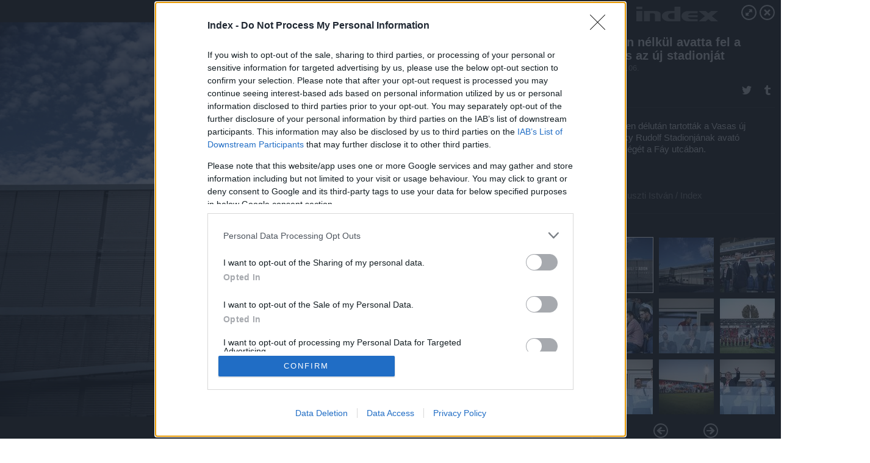

--- FILE ---
content_type: text/html; charset=utf-8
request_url: https://galeria.index.hu/sport/2019/07/06/orban_nelkul_avatta_fel_a_vasas_az_uj_stadionjat/
body_size: 108531
content:
<!DOCTYPE html>
<html lang="hu-hu" itemscope itemtype="http://schema.org/ImageGallery">
<head>
    <title>Index &ndash; Orbán nélkül avatta fel a Vasas az új stadionját &ndash; Galéria</title>
    <meta charset="utf-8" />
    <meta name="viewport" content="width=device-width, initial-scale=1, maximum-scale=1, user-scalable=0" />
    <meta name="apple-mobile-web-app-status-bar-style" content="black-translucent" />
    <meta http-equiv="Content-type" content="text/html; charset=utf-8" />
    <meta http-equiv="imagetoolbar" content="no" />
    <meta name="MSSmartTagsPreventParsing" content="true" />
    <meta name="ROBOTS" content="ALL" />
    <meta name="Copyright" content="http://index.hu/copyright/" />
    <meta http-equiv="expires" content="Mon, 22 Jul 2002 11:12:01 GMT" />
    <meta name="description" content="Orbán nélkül avatta fel a Vasas az új stadionját" />
    <meta name="keywords" content="" />
            <meta property="fb:app_id" content="330827937019153" />
                <meta property="fb:admins" content="593022362" />
            <meta property="og:type" content="article" />
    <meta property="og:title" content="Index &ndash; Orbán nélkül avatta fel a Vasas az új stadionját &ndash; Galéria" />
    <meta property="og:description" content="Pénteken délután tartották a Vasas új Illovszky Rudolf Stadionjának avató ünnepségét a Fáy utcában." />
    <meta property="og:site_name" content="Index" />
    <meta property="og:url" content="https://galeria.index.hu/sport/2019/07/06/orban_nelkul_avatta_fel_a_vasas_az_uj_stadionjat/" />
    <meta itemprop="name" content="Index &amp;ndash; Orbán nélkül avatta fel a Vasas az új stadionját &amp;ndash; Galéria" />
    <meta itemprop="description" content="Pénteken délután tartották a Vasas új Illovszky Rudolf Stadionjának avató ünnepségét a Fáy utcában." />
    <meta itemprop="image" content="https://galeria.cdn.index.hu/sport/2019/07/06/orban_nelkul_avatta_fel_a_vasas_az_uj_stadionjat/28526003_bd86e0af70ff2fff67ca82c3fd928a40_xs.jpg" />
                    <meta property="og:image" content="https://galeria.cdn.index.hu/sport/2019/07/06/orban_nelkul_avatta_fel_a_vasas_az_uj_stadionjat/28526003_bd86e0af70ff2fff67ca82c3fd928a40_x.jpg" />
                                <meta property="og:image" content="https://galeria.cdn.index.hu/sport/2019/07/06/orban_nelkul_avatta_fel_a_vasas_az_uj_stadionjat/28526447_e1f7ab9949e596ccd794d56b27d6088f_x.jpg" />
                                <meta property="og:image" content="https://galeria.cdn.index.hu/sport/2019/07/06/orban_nelkul_avatta_fel_a_vasas_az_uj_stadionjat/28526013_c025536bf8d5cd97122e60f86b1dc8f3_x.jpg" />
                                <meta property="og:image" content="https://galeria.cdn.index.hu/sport/2019/07/06/orban_nelkul_avatta_fel_a_vasas_az_uj_stadionjat/28526017_901ca2390a72f8beff9829dedec1f2a8_x.jpg" />
                                <meta property="og:image" content="https://galeria.cdn.index.hu/sport/2019/07/06/orban_nelkul_avatta_fel_a_vasas_az_uj_stadionjat/28526019_6e95aa0bbe951491eaf6ac4b08f1fa05_x.jpg" />
                                <meta property="og:image" content="https://galeria.cdn.index.hu/sport/2019/07/06/orban_nelkul_avatta_fel_a_vasas_az_uj_stadionjat/28526009_c4d198e97983b85cd72f483226f878ff_x.jpg" />
                                <meta property="og:image" content="https://galeria.cdn.index.hu/sport/2019/07/06/orban_nelkul_avatta_fel_a_vasas_az_uj_stadionjat/28526001_5cf5bac8a1f7e85257b68b1fe048298d_x.jpg" />
                                <meta property="og:image" content="https://galeria.cdn.index.hu/sport/2019/07/06/orban_nelkul_avatta_fel_a_vasas_az_uj_stadionjat/28526005_31dfe7290cf0fc886a3df3a85daa1f8f_x.jpg" />
                                <meta property="og:image" content="https://galeria.cdn.index.hu/sport/2019/07/06/orban_nelkul_avatta_fel_a_vasas_az_uj_stadionjat/28525997_d35fcff1e280195729e6537d6b15bcc2_x.jpg" />
                                <meta property="og:image" content="https://galeria.cdn.index.hu/sport/2019/07/06/orban_nelkul_avatta_fel_a_vasas_az_uj_stadionjat/28526011_425d3736826437ac281c8cc2bffc5906_x.jpg" />
                                <meta property="og:image" content="https://galeria.cdn.index.hu/sport/2019/07/06/orban_nelkul_avatta_fel_a_vasas_az_uj_stadionjat/28526007_228cf15b7c3a29e1db0f9f44b88088a2_x.jpg" />
                                <meta property="og:image" content="https://galeria.cdn.index.hu/sport/2019/07/06/orban_nelkul_avatta_fel_a_vasas_az_uj_stadionjat/28525995_383fe3fd7cac1d681d5717934e358b1d_x.jpg" />
                    <link rel="stylesheet" type="text/css" href="https://index.hu/assets/static/indexnew_css/public/galeria.css?v=20210915" />
    <style type="text/css">
        body, body.glr_open {
            overflow: hidden;
            padding-left: 100%;
            padding-top: 100%;
        }
    </style>
    <link rel="alternate" type="application/rss+xml" title="Orbán nélkül avatta fel a Vasas az új stadionját - galéria" href="?rss=1" />
    <script type="text/javascript">
        var IndexStatConfig = {
            has_ident_by_default: false,
            device: 'desktop'
        };
    </script>
    <script type="text/javascript" src="https://index.hu/ident/getheader?noecho"></script>
    <script type="text/javascript" src="https://indexstat.index.hu/stat.js?d=date20150806"></script>
    <script>
        /* <![CDATA[ */
        if ('__proto__' in {}) {
            document.write( '<script src="https://index.hu/assets/js/zepto.js"><\/script>' );
        } else {
            document.write( '<script src="https://index.hu/assets/js/jquery.js"><\/script>' );
        }
        /* ]]> */
    </script>

    <script src="https://index.hu/assets/js/swiper.min.js"></script>
    <!-- script src="https://index.hu/assets/js/common.js"></script -->

<!-- InMobi Choice. Consent Manager Tag v3.0 (for TCF 2.2) -->
<script type="text/javascript" async=true>
(function() {
  var host = 'index.hu';
  var element = document.createElement('script');
  var firstScript = document.getElementsByTagName('script')[0];
  var url = 'https://cmp.inmobi.com'
    .concat('/choice/', '4z9XXyvnuPTjK', '/', host, '/choice.js?tag_version=V3');
  var uspTries = 0;
  var uspTriesLimit = 3;
  element.async = true;
  element.type = 'text/javascript';
  element.src = url;

  firstScript.parentNode.insertBefore(element, firstScript);

  function makeStub() {
    var TCF_LOCATOR_NAME = '__tcfapiLocator';
    var queue = [];
    var win = window;
    var cmpFrame;

    function addFrame() {
      var doc = win.document;
      var otherCMP = !!(win.frames[TCF_LOCATOR_NAME]);

      if (!otherCMP) {
        if (doc.body) {
          var iframe = doc.createElement('iframe');

          iframe.style.cssText = 'display:none';
          iframe.name = TCF_LOCATOR_NAME;
          doc.body.appendChild(iframe);
        } else {
          setTimeout(addFrame, 5);
        }
      }
      return !otherCMP;
    }

    function tcfAPIHandler() {
      var gdprApplies;
      var args = arguments;

      if (!args.length) {
        return queue;
      } else if (args[0] === 'setGdprApplies') {
        if (
          args.length > 3 &&
          args[2] === 2 &&
          typeof args[3] === 'boolean'
        ) {
          gdprApplies = args[3];
          if (typeof args[2] === 'function') {
            args[2]('set', true);
          }
        }
      } else if (args[0] === 'ping') {
        var retr = {
          gdprApplies: gdprApplies,
          cmpLoaded: false,
          cmpStatus: 'stub'
        };

        if (typeof args[2] === 'function') {
          args[2](retr);
        }
      } else {
        if(args[0] === 'init' && typeof args[3] === 'object') {
          args[3] = Object.assign(args[3], { tag_version: 'V3' });
        }
        queue.push(args);
      }
    }

    function postMessageEventHandler(event) {
      var msgIsString = typeof event.data === 'string';
      var json = {};

      try {
        if (msgIsString) {
          json = JSON.parse(event.data);
        } else {
          json = event.data;
        }
      } catch (ignore) {}

      var payload = json.__tcfapiCall;

      if (payload) {
        window.__tcfapi(
          payload.command,
          payload.version,
          function(retValue, success) {
            var returnMsg = {
              __tcfapiReturn: {
                returnValue: retValue,
                success: success,
                callId: payload.callId
              }
            };
            if (msgIsString) {
              returnMsg = JSON.stringify(returnMsg);
            }
            if (event && event.source && event.source.postMessage) {
              event.source.postMessage(returnMsg, '*');
            }
          },
          payload.parameter
        );
      }
    }

    while (win) {
      try {
        if (win.frames[TCF_LOCATOR_NAME]) {
          cmpFrame = win;
          break;
        }
      } catch (ignore) {}

      if (win === window.top) {
        break;
      }
      win = win.parent;
    }
    if (!cmpFrame) {
      addFrame();
      win.__tcfapi = tcfAPIHandler;
      win.addEventListener('message', postMessageEventHandler, false);
    }
  };

  makeStub();

  var uspStubFunction = function() {
    var arg = arguments;
    if (typeof window.__uspapi !== uspStubFunction) {
      setTimeout(function() {
        if (typeof window.__uspapi !== 'undefined') {
          window.__uspapi.apply(window.__uspapi, arg);
        }
      }, 500);
    }
  };

  var checkIfUspIsReady = function() {
    uspTries++;
    if (window.__uspapi === uspStubFunction && uspTries < uspTriesLimit) {
      console.warn('USP is not accessible');
    } else {
      clearInterval(uspInterval);
    }
  };

  if (typeof window.__uspapi === 'undefined') {
    window.__uspapi = uspStubFunction;
    var uspInterval = setInterval(checkIfUspIsReady, 6000);
  }
})();
</script>
<!-- End InMobi Choice. Consent Manager Tag v3.0 (for TCF 2.2) -->
    <script>
        /* <![CDATA[ */
        // gemius:
            var pp_gemius_identifier = pp_gemius_original_identifier = new String('.FFF1DPDmYZztFv1H5WJxvWonBQRVyPd7PnUxB0VO5P.n7');
            var pp_gemius_use_cmp = true;
            var pp_gemius_cmp_timeout = Infinity;
        function gemius_pending(i) { window[i] = window[i] || function() {var x = window[i+'_pdata'] = window[i+'_pdata'] || []; x[x.length]=arguments;};};
        gemius_pending('gemius_hit'); gemius_pending('gemius_event');
        gemius_pending('pp_gemius_hit'); gemius_pending('pp_gemius_event');
        (function(d,t) {try {
            var gt=d.createElement(t),s=d.getElementsByTagName(t)[0],l='http'+((location.protocol=='https:')?'s':'');
            gt.setAttribute('async','async');
            gt.setAttribute('defer','defer');
            gt.src=l+'://gahu.hit.gemius.pl/xgemius.js';
            s.parentNode.insertBefore(gt,s);}
        catch (e) {}})(document,'script');
        // crel:
        (function(c,d){"object"===typeof exports?module.exports=d():"function"===typeof define&&define.amd?define(d):c.crel=d()})(this,function(){function c(){var a=window.document,g=arguments,b=a.createElement(g[0]),h,e=g[1],f=2,l=g.length,m=c.attrMap;if(1===l)return b;if("object"!==typeof e||d(e))--f,e=null;if(1===l-f&&"string"===typeof g[f]&&void 0!==b.textContent)b.textContent=g[f];else for(;f<l;++f)h=g[f],null!=h&&(d(h)||(h=a.createTextNode(h)),b.appendChild(h));for(var k in e)m[k]?(a=c.attrMap[k],"function"===typeof a?a(b,e[k]):b.setAttribute(a,e[k])):b.setAttribute(k,e[k]);return b}var d="object"===typeof Node?function(a){return a instanceof Node}:function(a){return a&&"object"===typeof a&&"number"===typeof a.nodeType&&"string"===typeof a.nodeName};c.attrMap={};c.isNode=d;return c});
        if( typeof __passportHeader_config !== 'object' ) {
            __passportHeader_config = {
                loggedIn: false
            };
        }
        (function($){

            // webaudit meropixel
            window.webaudit = function( ucm, uct, where, name, auditid ) {
                var img = crel( 'img', {
                    'alt': '',
                    'class': 'pixel median',
                    'src': 'https://audit.median.hu/cgi-bin/track.cgi?uc=' + ucm + '&dc=' + ( where == 'top' ? 1 : 2 ) + '&ui=' + same
                } );
                if( auditid != undefined ) {
                    img.id = auditid;
                }
                $( 'img.pixel.median' ).remove();
                $( 'body' ).append( img );
                if( !uct ) {
                    return;
                }
                var params = [];
                params.push( 'uc=' + uct );
                params.push( 'sd=' + screen.width + 'x' + screen.height );
                if( screen.colorDepth != 'undefined' ) {
                    params.push( 'cd=' + screen.colorDepth );
                }
                var referrer = encodeURIComponent ? encodeURIComponent( document.referrer ) : escape( document.referrer );
                if( referrer != '' ) {
                    params.push( 'rp=' + referrer );
                }
                params.push( 'ui=' + same );
                img = crel( 'img', {
                    'alt': '',
                    'class': 'pixel internal',
                    'src': 'https://pixel.' + document.domain + '/12g?' + params.join( '&' )
                } );
                $( 'img.pixel.internal' ).remove();
                $( 'body' ).append( img );
            }
            window.Common = (function($) {
                var flags = {};
		var pcount = 0;
                return {
                    url: '',
                    set_flag: function( name, value ) {
                        flags[ name ] = value;
                    },
                    get_flag: function( name ) {
                        if( typeof flags[ name ] == 'undefined' ) {
                            return false;
                        }
                        return flags[ name ];
                    },
                    gallery_audit: {
                        bindings: function() {
                            Common.universal_analytics = typeof ga === 'function';
                            $( document ).on( 'glr_open', function( e, data ) {
                                if( Common.ga_secondary ) {
                                }
                                Common.refresh_enabled = false;
                            } ).on( 'glr_close', function() {
                                Common.refresh_enabled = true;
                            } ).on( 'glr_pageview', function( e, data ) {
				pcount++;
                                if( Common.gallery_audit.setlayout ) {
                                    var layout = ( Common.gallery_audit.widescreen ? 'wide' : 'normal' ) + ( Common.gallery_audit.fullscreen ? '_fullscreen' : '' );
                                    if( Common.ga_secondary ) {
                                    }
                                }
                                var current = ( new Date() ).getTime();
                                var gal_url;
                                if( Common.gallery_audit.parse_gal_url ) {
                                    gal_url = data.url.split( '/' );
                                    gal_url = '/' + data.folder + '/galeria/' + gal_url.slice( -5 ).join( '/' );
                                } else {
                                    gal_url = data.url.split(/\.hu|\.com/, 2).pop();
                                }
                                if( Common.ga_secondary ) {
                                }
                                if( typeof pp_gemius_original_identifier  !== 'undefined' && typeof pp_gemius_original_identifier  !== 'undefined' && pcount > 1  ) {
                                    pp_gemius_hit(pp_gemius_original_identifier );
                                }
                                if( typeof data.content_id !== 'undefined' && data.content_id ) {
                                    var cid = Common.content_id;
                                    Common.content_id = data.content_id;
                                    if( typeof IndexStatHandler != 'undefined' ) {
                                        IndexStatHandler.push( [ { id: data.content_id, type: 1 } ], null );
                                    }
                                    Common.content_id = cid;
                                }
                                Common.gallery_audit.last_pageview = current;
                            } ).on( 'glr_resize', function( e, data ) {
                                Common.gallery_audit.fullscreen = data.fullscreen;
                                Common.gallery_audit.widescreen = data.widescreen;
                            } );
                        },
                        setlayout: true,
                        fullscreen: false,
                        last_pageview: null,
                        parse_gal_url: true,
                        prefix: 'gallery_',
                        suffix: '_galeria',
                        widescreen: null
                    },
                    transition: {
                        speed: {
                            fast: 175,
                            medium: 350,
                            normal: 200,
                            slow: 700
                        },
                        detect: function() {
                            var b = document.body || document.documentElement,
                                s = b.style,
                                p = 'transition';
                            if(typeof s[ p ] == 'string') {
                                return true;
                            }
                            v = [ 'Moz', 'Webkit', 'Khtml', 'O', 'ms' ],
                                p = p.charAt( 0 ).toUpperCase() + p.substr( 1 );
                            for( var i = 0; i < v.length; i++ ) {
                                if(typeof s[ v[ i ] + p ] == 'string') {
                                    return true;
                                }
                            }
                            for( var i in Common.transition.speed ) {
                                Common.transition.speed[ i ] = 0;
                            }
                            return false;
                        }
                    }
                }
            })($);
        })(window.jQuery||window.Zepto);
        /* ]]> */
    </script>
</head>
<body>
<header>
    <h1>Orbán nélkül avatta fel a Vasas az új stadionját</h1>
    <span class="date">2019.07.06.</span>
    <h3><a href="https://index.hu/">Index</a></h3>
    </header>
<aside id="thumbnails">
            <a href="https://galeria.index.hu/sport/2019/07/06/orban_nelkul_avatta_fel_a_vasas_az_uj_stadionjat/" rel="1"><img src="https://galeria.cdn.index.hu/sport/2019/07/06/orban_nelkul_avatta_fel_a_vasas_az_uj_stadionjat/28526003_bd86e0af70ff2fff67ca82c3fd928a40_xs.jpg" alt="Pénteken délután tartották a Vasas új Illovszky Rudolf Stadionjának avató ünnepségét a Fáy utcában." /></a>
                <a href="https://galeria.index.hu/sport/2019/07/06/orban_nelkul_avatta_fel_a_vasas_az_uj_stadionjat/2" rel="2"><img src="https://galeria.cdn.index.hu/sport/2019/07/06/orban_nelkul_avatta_fel_a_vasas_az_uj_stadionjat/28526447_e1f7ab9949e596ccd794d56b27d6088f_xs.jpg" alt="A programok már délután elkezdődtek a Fáy utcában, a hivatalos avatóra sok prominens vendég érkezett, de Orbán Viktor miniszterelnök nem tette tiszteletét. " /></a>
                <a href="https://galeria.index.hu/sport/2019/07/06/orban_nelkul_avatta_fel_a_vasas_az_uj_stadionjat/3" rel="3"><img src="https://galeria.cdn.index.hu/sport/2019/07/06/orban_nelkul_avatta_fel_a_vasas_az_uj_stadionjat/28526013_c025536bf8d5cd97122e60f86b1dc8f3_xs.jpg" alt="A lelátón Raduly József, a Vasas egykori játékosa b),  Markovits László a Vasas FC elnöke (k) Szilágyi Áron (j), a Vasas olimpiai bajnok vívója." /></a>
                <a href="https://galeria.index.hu/sport/2019/07/06/orban_nelkul_avatta_fel_a_vasas_az_uj_stadionjat/4" rel="4"><img src="https://galeria.cdn.index.hu/sport/2019/07/06/orban_nelkul_avatta_fel_a_vasas_az_uj_stadionjat/28526017_901ca2390a72f8beff9829dedec1f2a8_xs.jpg" alt="Mészöly Kálmán (b), a magyar labdarúgó-válogatott korábbi szövetségi kapitánya, Menczer Tamás a külügyiminsztérium államtitkára (k), Szöllősi György a Nemzeti Sport főszerkesztője a lelátón." /></a>
                <a href="https://galeria.index.hu/sport/2019/07/06/orban_nelkul_avatta_fel_a_vasas_az_uj_stadionjat/5" rel="5"><img src="https://galeria.cdn.index.hu/sport/2019/07/06/orban_nelkul_avatta_fel_a_vasas_az_uj_stadionjat/28526019_6e95aa0bbe951491eaf6ac4b08f1fa05_xs.jpg" alt="Kövér László, az Országgyűlés elnöke üdvözli Hernádi Zsoltot, a Mol-csoport elnök-vezérigazgatóját a VIP-lelátón." /></a>
                <a href="https://galeria.index.hu/sport/2019/07/06/orban_nelkul_avatta_fel_a_vasas_az_uj_stadionjat/6" rel="6"><img src="https://galeria.cdn.index.hu/sport/2019/07/06/orban_nelkul_avatta_fel_a_vasas_az_uj_stadionjat/28526009_c4d198e97983b85cd72f483226f878ff_xs.jpg" alt="A csapat közel három év után térhetett vissza hivatalosan is a saját stadionjába." /></a>
                <a href="https://galeria.index.hu/sport/2019/07/06/orban_nelkul_avatta_fel_a_vasas_az_uj_stadionjat/7" rel="7"><img src="https://galeria.cdn.index.hu/sport/2019/07/06/orban_nelkul_avatta_fel_a_vasas_az_uj_stadionjat/28526001_5cf5bac8a1f7e85257b68b1fe048298d_xs.jpg" alt="Kubatov Gábor a Fidesz pártigazgatója és az FTC elnöke(b2) a VIP-ben." /></a>
                <a href="https://galeria.index.hu/sport/2019/07/06/orban_nelkul_avatta_fel_a_vasas_az_uj_stadionjat/8" rel="8"><img src="https://galeria.cdn.index.hu/sport/2019/07/06/orban_nelkul_avatta_fel_a_vasas_az_uj_stadionjat/28526005_31dfe7290cf0fc886a3df3a85daa1f8f_xs.jpg" alt="A hivatalos megnyitó stílszerűen egy a stadion névadójával, Illovszky Rudolffal készült archív videóinterjúval kezdődött, de volt anyag a stadion építéséről is – ami alatt már instruálás nélkül is zúgott a "hajrá Vasas!"." /></a>
                <a href="https://galeria.index.hu/sport/2019/07/06/orban_nelkul_avatta_fel_a_vasas_az_uj_stadionjat/9" rel="9"><img src="https://galeria.cdn.index.hu/sport/2019/07/06/orban_nelkul_avatta_fel_a_vasas_az_uj_stadionjat/28525997_d35fcff1e280195729e6537d6b15bcc2_xs.jpg" alt="Varga Mihály pénzügyminiszter és miniszterelnök-helyettes, Hernádi Zsolt Mol-csoport elnök-vezérigazgatója." /></a>
                <a href="https://galeria.index.hu/sport/2019/07/06/orban_nelkul_avatta_fel_a_vasas_az_uj_stadionjat/10" rel="10"><img src="https://galeria.cdn.index.hu/sport/2019/07/06/orban_nelkul_avatta_fel_a_vasas_az_uj_stadionjat/28526011_425d3736826437ac281c8cc2bffc5906_xs.jpg" alt="A kezdőrúgást pedig a Vasas örökös tiszteletbeli elnöke, a 92 éves Raduly József végezte el." /></a>
                <a href="https://galeria.index.hu/sport/2019/07/06/orban_nelkul_avatta_fel_a_vasas_az_uj_stadionjat/11" rel="11"><img src="https://galeria.cdn.index.hu/sport/2019/07/06/orban_nelkul_avatta_fel_a_vasas_az_uj_stadionjat/28526007_228cf15b7c3a29e1db0f9f44b88088a2_xs.jpg" alt="A dunaszerdahelyi csapat egyértelműen erősebbnek számít az NB II-es Vasasnál, ezt pedig az első félidőben érezni is lehetett, többször is csak a szerencsén múlott, hogy a hazaiak elkerülték a gólt.

" /></a>
                <a href="https://galeria.index.hu/sport/2019/07/06/orban_nelkul_avatta_fel_a_vasas_az_uj_stadionjat/12" rel="12"><img src="https://galeria.cdn.index.hu/sport/2019/07/06/orban_nelkul_avatta_fel_a_vasas_az_uj_stadionjat/28525995_383fe3fd7cac1d681d5717934e358b1d_xs.jpg" alt="A második félidőben aztán magára talált a Vasas, egyre veszélyesebben kezdtek játszani, ennek pedig a meccs végére meg is lett az eredménye. A Vasas teltház előtt 2-0-ra verte a DAC-ot." /></a>
                <a href="https://galeria.index.hu/sport/2019/07/06/orban_nelkul_avatta_fel_a_vasas_az_uj_stadionjat/ajanlo" rel="ajanlo"></a>
        </aside>
    <p>Ajánlóképek</p>
        <p>Fotó:&nbsp;Huszti István / Index</p>
            <section>
            <img id="bigimg" src="https://galeria.cdn.index.hu/sport/2019/07/06/orban_nelkul_avatta_fel_a_vasas_az_uj_stadionjat/28526003_bd86e0af70ff2fff67ca82c3fd928a40_y.jpg" alt="Ajánlóképek" title="" style="display:none" />
        </section>
                    <img id="bigimg" src="https://galeria.cdn.index.hu/sport/2019/07/06/orban_nelkul_avatta_fel_a_vasas_az_uj_stadionjat/28526003_bd86e0af70ff2fff67ca82c3fd928a40_fb.jpg" alt="Ajánlóképek" title="" style="display:none" />
            <div id="fb-root"></div>
<!--analytics-->
<!--analytics4-->
<script async src="https://www.googletagmanager.com/gtag/js?id=G-7GR3T85C96"></script>
<script>
    window.dataLayer = window.dataLayer || [];
    function gtag(){dataLayer.push(arguments);}
    gtag('js', new Date());
    gtag('config', 'G-7GR3T85C96');
    gtag('set', 'content_group', '/');
    gtag('set', 'rovat', '');
</script>

    <script type="text/javascript" src="//indexhu.adocean.pl/files/js/ado.js"></script>
    <script type="text/javascript">
        /* (c)AdOcean 2003-2020 */
        if(typeof ado!=="object"){ado={};ado.config=ado.preview=ado.placement=ado.master=ado.slave=function(){};}
        ado.config({mode: "new", xml: false, consent: true, characterEncoding: true});
        ado.preview({enabled: true});
    </script>
    <script src="https://index.hu/assets/js/iap/v2/iap-loader.js"></script>
    <script src="https://index.hu/assets/js/gallery2.js"></script>
    <script type="text/javascript">
        if ( window.AdLoader ) {
            window.iap_zones = [];
            var GoaLoader = new AdLoader({"engine":"AdOcean"});
        }
    </script>

<script>
    // <![CDATA[
    // (function(d, s, id) {
    //   var js, fjs = d.getElementsByTagName(s)[0];
    //   if (d.getElementById(id)) {return;}
    //   js = d.createElement(s); js.id = id;
    //   js.src = "//connect.facebook.net/hu_HU/sdk.js#version=v2.0&xfbml=1";
    //   fjs.parentNode.insertBefore(js, fjs);
    // }(document, 'script', 'facebook-jssdk'));

    var same = Math.round( Math.random() * 10000000 );
    Common.folder_id = 7456;
    Common.content_id = 4634613;
    Common.webaudit_ucm = '11818374454766';
    Common.webaudit_title = 'Index &ndash; Orbán nélkül avatta fel a Vasas az új stadionját &ndash; Galéria';
    Common.gallery_url = 'https://galeria.index.hu/sport/2019/07/06/orban_nelkul_avatta_fel_a_vasas_az_uj_stadionjat/';
    Common.gemius_code = '.FFF1DPDmYZztFv1H5WJxvWonBQRVyPd7PnUxB0VO5P.n7';
    // valamiert a $( window ).on( 'load' ) nem mukodik zeptoban IE-ben
    window.onload = function() {
                Common.transition.detect();
        Common.gallery_audit.bindings();
        Gallery.siteDict = {
            divany: 'Dívány',
            fidelio: 'Fidelio',
            inforadio: 'Inforádió',
            index: 'Index',
            sportgeza: 'Sport Géza',
            totalcarmagazine: 'Totalcar Magazine',
            tcmagazine: 'Totalcar Magazine',
            totalcar: 'Totalcar',
            totalbike: 'Totalbike',
            travelo: 'Travelo',
            velvet: 'Velvet',
	    mediafuture : 'MediaFuture',
	    welovebudapest : 'We Love Budapest',
	    welovebalaton : 'We Love Balaton'
        };
        Gallery.__init( {
            age_confirmed_event: 'korhatarremoved',
            style_prefix: 'glr_',
            layered: false,
            parse_advert: true,
            parse_rewrite_url: true,
            parse_title: function gallery_parse_title( gal, picture ) {
                return Gallery.siteDict[ gal.site ] +
                    ' &ndash; ' + gal.title + ' &ndash; ' + Gallery.dict.gallery /* +
                       ( typeof picture !== 'undefined' && picture.no ? ' &ndash; ' + picture.no : '' ) */;
            },
            transition_speed: Common.transition.speed
        } );

        Gallery.open( 'https://galeria.index.hu/sport/2019/07/06/orban_nelkul_avatta_fel_a_vasas_az_uj_stadionjat/', {
                bottom: '0',
                left: '0',
                opacity: '1',
                right: '0',
                top: '0'
            }, {"id":391927,"url":"https:\/\/galeria.index.hu\/sport\/2019\/07\/06\/orban_nelkul_avatta_fel_a_vasas_az_uj_stadionjat\/","title":"Orb\u00e1n n\u00e9lk\u00fcl avatta fel a Vasas az \u00faj stadionj\u00e1t","site":"index","siteName":"Index","site_url":"https:\/\/index.hu","sizeKeys":["y","x","t","q","m","bpc","j","g","i","h","fb","b","xs"],"folder_id":7456,"content_id":4634613,"manisfolder":"sport","path":"sport\/2019\/07\/06\/orban_nelkul_avatta_fel_a_vasas_az_uj_stadionjat","sizes":{"y":1800,"x":1300,"t":1200,"q":1120,"m":1000,"bpc":976,"j":840,"g":700,"i":640,"h":420,"fb":400,"b":200,"xs":90},"recommend":true,"date":"2019. 07. 06.","cyclepaging":false,"pictures":[{"id":"28526003","text":"P\u00e9nteken d\u00e9lut\u00e1n tartott\u00e1k a Vasas \u00faj Illovszky Rudolf Stadionj\u00e1nak avat\u00f3 \u00fcnneps\u00e9g\u00e9t a F\u00e1y utc\u00e1ban.","tag":"ilovszky_rudolf_stadion vasas_stadion vasas_stadion_avat\u00f3","korhatar":0,"korhatar_warning_text":null,"info":"Huszti Istv&aacute;n\u00a0\/\u00a0Index","originalWidth":"5472","originalHeight":"3648","rate":1.5,"sizes":[{"key":"y","width":1800,"height":1200,"filesize":972746,"url":"https:\/\/galeria.cdn.index.hu\/sport\/2019\/07\/06\/orban_nelkul_avatta_fel_a_vasas_az_uj_stadionjat\/28526003_bd86e0af70ff2fff67ca82c3fd928a40_y.jpg"},{"key":"x","width":1300,"height":867,"filesize":437341,"url":"https:\/\/galeria.cdn.index.hu\/sport\/2019\/07\/06\/orban_nelkul_avatta_fel_a_vasas_az_uj_stadionjat\/28526003_bd86e0af70ff2fff67ca82c3fd928a40_x.jpg"},{"key":"t","width":1200,"height":800,"filesize":341255,"url":"https:\/\/galeria.cdn.index.hu\/sport\/2019\/07\/06\/orban_nelkul_avatta_fel_a_vasas_az_uj_stadionjat\/28526003_bd86e0af70ff2fff67ca82c3fd928a40_t.jpg"},{"key":"q","width":1120,"height":747,"filesize":278200,"url":"https:\/\/galeria.cdn.index.hu\/sport\/2019\/07\/06\/orban_nelkul_avatta_fel_a_vasas_az_uj_stadionjat\/28526003_bd86e0af70ff2fff67ca82c3fd928a40_q.jpg"},{"key":"m","width":1000,"height":667,"filesize":212902,"url":"https:\/\/galeria.cdn.index.hu\/sport\/2019\/07\/06\/orban_nelkul_avatta_fel_a_vasas_az_uj_stadionjat\/28526003_bd86e0af70ff2fff67ca82c3fd928a40_m.jpg"},{"key":"bpc","width":976,"height":651,"filesize":199777,"url":"https:\/\/galeria.cdn.index.hu\/sport\/2019\/07\/06\/orban_nelkul_avatta_fel_a_vasas_az_uj_stadionjat\/28526003_bd86e0af70ff2fff67ca82c3fd928a40_bpc.jpg"},{"key":"j","width":840,"height":560,"filesize":149883,"url":"https:\/\/galeria.cdn.index.hu\/sport\/2019\/07\/06\/orban_nelkul_avatta_fel_a_vasas_az_uj_stadionjat\/28526003_bd86e0af70ff2fff67ca82c3fd928a40_j.jpg"},{"key":"g","width":700,"height":467,"filesize":108756,"url":"https:\/\/galeria.cdn.index.hu\/sport\/2019\/07\/06\/orban_nelkul_avatta_fel_a_vasas_az_uj_stadionjat\/28526003_bd86e0af70ff2fff67ca82c3fd928a40_g.jpg"},{"key":"i","width":640,"height":427,"filesize":91058,"url":"https:\/\/galeria.cdn.index.hu\/sport\/2019\/07\/06\/orban_nelkul_avatta_fel_a_vasas_az_uj_stadionjat\/28526003_bd86e0af70ff2fff67ca82c3fd928a40_i.jpg"},{"key":"h","width":420,"height":280,"filesize":41442,"url":"https:\/\/galeria.cdn.index.hu\/sport\/2019\/07\/06\/orban_nelkul_avatta_fel_a_vasas_az_uj_stadionjat\/28526003_bd86e0af70ff2fff67ca82c3fd928a40_h.jpg"},{"key":"fb","width":400,"height":267,"filesize":37792,"url":"https:\/\/galeria.cdn.index.hu\/sport\/2019\/07\/06\/orban_nelkul_avatta_fel_a_vasas_az_uj_stadionjat\/28526003_bd86e0af70ff2fff67ca82c3fd928a40_fb.jpg"},{"key":"b","width":200,"height":133,"filesize":11727,"url":"https:\/\/galeria.cdn.index.hu\/sport\/2019\/07\/06\/orban_nelkul_avatta_fel_a_vasas_az_uj_stadionjat\/28526003_bd86e0af70ff2fff67ca82c3fd928a40_b.jpg"},{"key":"xs","width":90,"height":90,"filesize":1993,"url":"https:\/\/galeria.cdn.index.hu\/sport\/2019\/07\/06\/orban_nelkul_avatta_fel_a_vasas_az_uj_stadionjat\/28526003_bd86e0af70ff2fff67ca82c3fd928a40_xs.jpg"}],"availableSizes":[{"key":"y","width":1800,"height":1200,"filesize":972746,"url":"https:\/\/galeria.cdn.index.hu\/sport\/2019\/07\/06\/orban_nelkul_avatta_fel_a_vasas_az_uj_stadionjat\/28526003_bd86e0af70ff2fff67ca82c3fd928a40_y.jpg"},{"key":"x","width":1300,"height":867,"filesize":437341,"url":"https:\/\/galeria.cdn.index.hu\/sport\/2019\/07\/06\/orban_nelkul_avatta_fel_a_vasas_az_uj_stadionjat\/28526003_bd86e0af70ff2fff67ca82c3fd928a40_x.jpg"},{"key":"t","width":1200,"height":800,"filesize":341255,"url":"https:\/\/galeria.cdn.index.hu\/sport\/2019\/07\/06\/orban_nelkul_avatta_fel_a_vasas_az_uj_stadionjat\/28526003_bd86e0af70ff2fff67ca82c3fd928a40_t.jpg"},{"key":"q","width":1120,"height":747,"filesize":278200,"url":"https:\/\/galeria.cdn.index.hu\/sport\/2019\/07\/06\/orban_nelkul_avatta_fel_a_vasas_az_uj_stadionjat\/28526003_bd86e0af70ff2fff67ca82c3fd928a40_q.jpg"},{"key":"m","width":1000,"height":667,"filesize":212902,"url":"https:\/\/galeria.cdn.index.hu\/sport\/2019\/07\/06\/orban_nelkul_avatta_fel_a_vasas_az_uj_stadionjat\/28526003_bd86e0af70ff2fff67ca82c3fd928a40_m.jpg"},{"key":"bpc","width":976,"height":651,"filesize":199777,"url":"https:\/\/galeria.cdn.index.hu\/sport\/2019\/07\/06\/orban_nelkul_avatta_fel_a_vasas_az_uj_stadionjat\/28526003_bd86e0af70ff2fff67ca82c3fd928a40_bpc.jpg"},{"key":"j","width":840,"height":560,"filesize":149883,"url":"https:\/\/galeria.cdn.index.hu\/sport\/2019\/07\/06\/orban_nelkul_avatta_fel_a_vasas_az_uj_stadionjat\/28526003_bd86e0af70ff2fff67ca82c3fd928a40_j.jpg"},{"key":"g","width":700,"height":467,"filesize":108756,"url":"https:\/\/galeria.cdn.index.hu\/sport\/2019\/07\/06\/orban_nelkul_avatta_fel_a_vasas_az_uj_stadionjat\/28526003_bd86e0af70ff2fff67ca82c3fd928a40_g.jpg"},{"key":"i","width":640,"height":427,"filesize":91058,"url":"https:\/\/galeria.cdn.index.hu\/sport\/2019\/07\/06\/orban_nelkul_avatta_fel_a_vasas_az_uj_stadionjat\/28526003_bd86e0af70ff2fff67ca82c3fd928a40_i.jpg"},{"key":"h","width":420,"height":280,"filesize":41442,"url":"https:\/\/galeria.cdn.index.hu\/sport\/2019\/07\/06\/orban_nelkul_avatta_fel_a_vasas_az_uj_stadionjat\/28526003_bd86e0af70ff2fff67ca82c3fd928a40_h.jpg"},{"key":"fb","width":400,"height":267,"filesize":37792,"url":"https:\/\/galeria.cdn.index.hu\/sport\/2019\/07\/06\/orban_nelkul_avatta_fel_a_vasas_az_uj_stadionjat\/28526003_bd86e0af70ff2fff67ca82c3fd928a40_fb.jpg"},{"key":"b","width":200,"height":133,"filesize":11727,"url":"https:\/\/galeria.cdn.index.hu\/sport\/2019\/07\/06\/orban_nelkul_avatta_fel_a_vasas_az_uj_stadionjat\/28526003_bd86e0af70ff2fff67ca82c3fd928a40_b.jpg"},{"key":"xs","width":90,"height":90,"filesize":1993,"url":"https:\/\/galeria.cdn.index.hu\/sport\/2019\/07\/06\/orban_nelkul_avatta_fel_a_vasas_az_uj_stadionjat\/28526003_bd86e0af70ff2fff67ca82c3fd928a40_xs.jpg"}],"url":"https:\/\/galeria.index.hu\/sport\/2019\/07\/06\/orban_nelkul_avatta_fel_a_vasas_az_uj_stadionjat\/","no":""},{"id":"28526447","text":"A programok m\u00e1r d\u00e9lut\u00e1n elkezd\u0151dtek a F\u00e1y utc\u00e1ban, a hivatalos avat\u00f3ra sok prominens vend\u00e9g \u00e9rkezett, de <a href=\"https:\/\/index.hu\/sport\/futball\/2019\/06\/25\/vasas_illovszky_stadion_tesztmerkozes_stadionavato\/\" target=\"_blank\">Orb\u00e1n Viktor minisztereln\u00f6k nem tette tisztelet\u00e9t<\/a>. ","tag":"ilovszky_rudolf_stadion vasas_stadion vasas_stadion_avat\u00f3","korhatar":0,"korhatar_warning_text":null,"info":"Huszti Istv&aacute;n\u00a0\/\u00a0Index","originalWidth":"5472","originalHeight":"3648","rate":1.5,"sizes":[{"key":"y","width":1800,"height":1200,"filesize":637102,"url":"https:\/\/galeria.cdn.index.hu\/sport\/2019\/07\/06\/orban_nelkul_avatta_fel_a_vasas_az_uj_stadionjat\/28526447_e1f7ab9949e596ccd794d56b27d6088f_y.jpg"},{"key":"x","width":1300,"height":867,"filesize":352890,"url":"https:\/\/galeria.cdn.index.hu\/sport\/2019\/07\/06\/orban_nelkul_avatta_fel_a_vasas_az_uj_stadionjat\/28526447_e1f7ab9949e596ccd794d56b27d6088f_x.jpg"},{"key":"t","width":1200,"height":800,"filesize":300156,"url":"https:\/\/galeria.cdn.index.hu\/sport\/2019\/07\/06\/orban_nelkul_avatta_fel_a_vasas_az_uj_stadionjat\/28526447_e1f7ab9949e596ccd794d56b27d6088f_t.jpg"},{"key":"q","width":1120,"height":747,"filesize":264975,"url":"https:\/\/galeria.cdn.index.hu\/sport\/2019\/07\/06\/orban_nelkul_avatta_fel_a_vasas_az_uj_stadionjat\/28526447_e1f7ab9949e596ccd794d56b27d6088f_q.jpg"},{"key":"m","width":1000,"height":667,"filesize":217187,"url":"https:\/\/galeria.cdn.index.hu\/sport\/2019\/07\/06\/orban_nelkul_avatta_fel_a_vasas_az_uj_stadionjat\/28526447_e1f7ab9949e596ccd794d56b27d6088f_m.jpg"},{"key":"bpc","width":976,"height":651,"filesize":206073,"url":"https:\/\/galeria.cdn.index.hu\/sport\/2019\/07\/06\/orban_nelkul_avatta_fel_a_vasas_az_uj_stadionjat\/28526447_e1f7ab9949e596ccd794d56b27d6088f_bpc.jpg"},{"key":"j","width":840,"height":560,"filesize":158963,"url":"https:\/\/galeria.cdn.index.hu\/sport\/2019\/07\/06\/orban_nelkul_avatta_fel_a_vasas_az_uj_stadionjat\/28526447_e1f7ab9949e596ccd794d56b27d6088f_j.jpg"},{"key":"g","width":700,"height":467,"filesize":117563,"url":"https:\/\/galeria.cdn.index.hu\/sport\/2019\/07\/06\/orban_nelkul_avatta_fel_a_vasas_az_uj_stadionjat\/28526447_e1f7ab9949e596ccd794d56b27d6088f_g.jpg"},{"key":"i","width":640,"height":427,"filesize":99503,"url":"https:\/\/galeria.cdn.index.hu\/sport\/2019\/07\/06\/orban_nelkul_avatta_fel_a_vasas_az_uj_stadionjat\/28526447_e1f7ab9949e596ccd794d56b27d6088f_i.jpg"},{"key":"h","width":420,"height":280,"filesize":48191,"url":"https:\/\/galeria.cdn.index.hu\/sport\/2019\/07\/06\/orban_nelkul_avatta_fel_a_vasas_az_uj_stadionjat\/28526447_e1f7ab9949e596ccd794d56b27d6088f_h.jpg"},{"key":"fb","width":400,"height":267,"filesize":43893,"url":"https:\/\/galeria.cdn.index.hu\/sport\/2019\/07\/06\/orban_nelkul_avatta_fel_a_vasas_az_uj_stadionjat\/28526447_e1f7ab9949e596ccd794d56b27d6088f_fb.jpg"},{"key":"b","width":200,"height":133,"filesize":13359,"url":"https:\/\/galeria.cdn.index.hu\/sport\/2019\/07\/06\/orban_nelkul_avatta_fel_a_vasas_az_uj_stadionjat\/28526447_e1f7ab9949e596ccd794d56b27d6088f_b.jpg"},{"key":"xs","width":90,"height":90,"filesize":2146,"url":"https:\/\/galeria.cdn.index.hu\/sport\/2019\/07\/06\/orban_nelkul_avatta_fel_a_vasas_az_uj_stadionjat\/28526447_e1f7ab9949e596ccd794d56b27d6088f_xs.jpg"}],"availableSizes":[{"key":"y","width":1800,"height":1200,"filesize":637102,"url":"https:\/\/galeria.cdn.index.hu\/sport\/2019\/07\/06\/orban_nelkul_avatta_fel_a_vasas_az_uj_stadionjat\/28526447_e1f7ab9949e596ccd794d56b27d6088f_y.jpg"},{"key":"x","width":1300,"height":867,"filesize":352890,"url":"https:\/\/galeria.cdn.index.hu\/sport\/2019\/07\/06\/orban_nelkul_avatta_fel_a_vasas_az_uj_stadionjat\/28526447_e1f7ab9949e596ccd794d56b27d6088f_x.jpg"},{"key":"t","width":1200,"height":800,"filesize":300156,"url":"https:\/\/galeria.cdn.index.hu\/sport\/2019\/07\/06\/orban_nelkul_avatta_fel_a_vasas_az_uj_stadionjat\/28526447_e1f7ab9949e596ccd794d56b27d6088f_t.jpg"},{"key":"q","width":1120,"height":747,"filesize":264975,"url":"https:\/\/galeria.cdn.index.hu\/sport\/2019\/07\/06\/orban_nelkul_avatta_fel_a_vasas_az_uj_stadionjat\/28526447_e1f7ab9949e596ccd794d56b27d6088f_q.jpg"},{"key":"m","width":1000,"height":667,"filesize":217187,"url":"https:\/\/galeria.cdn.index.hu\/sport\/2019\/07\/06\/orban_nelkul_avatta_fel_a_vasas_az_uj_stadionjat\/28526447_e1f7ab9949e596ccd794d56b27d6088f_m.jpg"},{"key":"bpc","width":976,"height":651,"filesize":206073,"url":"https:\/\/galeria.cdn.index.hu\/sport\/2019\/07\/06\/orban_nelkul_avatta_fel_a_vasas_az_uj_stadionjat\/28526447_e1f7ab9949e596ccd794d56b27d6088f_bpc.jpg"},{"key":"j","width":840,"height":560,"filesize":158963,"url":"https:\/\/galeria.cdn.index.hu\/sport\/2019\/07\/06\/orban_nelkul_avatta_fel_a_vasas_az_uj_stadionjat\/28526447_e1f7ab9949e596ccd794d56b27d6088f_j.jpg"},{"key":"g","width":700,"height":467,"filesize":117563,"url":"https:\/\/galeria.cdn.index.hu\/sport\/2019\/07\/06\/orban_nelkul_avatta_fel_a_vasas_az_uj_stadionjat\/28526447_e1f7ab9949e596ccd794d56b27d6088f_g.jpg"},{"key":"i","width":640,"height":427,"filesize":99503,"url":"https:\/\/galeria.cdn.index.hu\/sport\/2019\/07\/06\/orban_nelkul_avatta_fel_a_vasas_az_uj_stadionjat\/28526447_e1f7ab9949e596ccd794d56b27d6088f_i.jpg"},{"key":"h","width":420,"height":280,"filesize":48191,"url":"https:\/\/galeria.cdn.index.hu\/sport\/2019\/07\/06\/orban_nelkul_avatta_fel_a_vasas_az_uj_stadionjat\/28526447_e1f7ab9949e596ccd794d56b27d6088f_h.jpg"},{"key":"fb","width":400,"height":267,"filesize":43893,"url":"https:\/\/galeria.cdn.index.hu\/sport\/2019\/07\/06\/orban_nelkul_avatta_fel_a_vasas_az_uj_stadionjat\/28526447_e1f7ab9949e596ccd794d56b27d6088f_fb.jpg"},{"key":"b","width":200,"height":133,"filesize":13359,"url":"https:\/\/galeria.cdn.index.hu\/sport\/2019\/07\/06\/orban_nelkul_avatta_fel_a_vasas_az_uj_stadionjat\/28526447_e1f7ab9949e596ccd794d56b27d6088f_b.jpg"},{"key":"xs","width":90,"height":90,"filesize":2146,"url":"https:\/\/galeria.cdn.index.hu\/sport\/2019\/07\/06\/orban_nelkul_avatta_fel_a_vasas_az_uj_stadionjat\/28526447_e1f7ab9949e596ccd794d56b27d6088f_xs.jpg"}],"url":"https:\/\/galeria.index.hu\/sport\/2019\/07\/06\/orban_nelkul_avatta_fel_a_vasas_az_uj_stadionjat\/2","no":2},{"id":"28526013","text":"A lel\u00e1t\u00f3n Raduly J\u00f3zsef, a Vasas egykori j\u00e1t\u00e9kosa b),  Markovits L\u00e1szl\u00f3 a Vasas FC eln\u00f6ke (k) Szil\u00e1gyi \u00c1ron (j), a Vasas olimpiai bajnok v\u00edv\u00f3ja.","tag":"ilovszky_rudolf_stadion vasas_stadion vasas_stadion_avat\u00f3","korhatar":0,"korhatar_warning_text":null,"info":"Huszti Istv&aacute;n\u00a0\/\u00a0Index","originalWidth":"5188","originalHeight":"3459","rate":1.4998554495519,"sizes":[{"key":"y","width":1800,"height":1200,"filesize":654422,"url":"https:\/\/galeria.cdn.index.hu\/sport\/2019\/07\/06\/orban_nelkul_avatta_fel_a_vasas_az_uj_stadionjat\/28526013_c025536bf8d5cd97122e60f86b1dc8f3_y.jpg"},{"key":"x","width":1300,"height":867,"filesize":392826,"url":"https:\/\/galeria.cdn.index.hu\/sport\/2019\/07\/06\/orban_nelkul_avatta_fel_a_vasas_az_uj_stadionjat\/28526013_c025536bf8d5cd97122e60f86b1dc8f3_x.jpg"},{"key":"t","width":1200,"height":800,"filesize":343844,"url":"https:\/\/galeria.cdn.index.hu\/sport\/2019\/07\/06\/orban_nelkul_avatta_fel_a_vasas_az_uj_stadionjat\/28526013_c025536bf8d5cd97122e60f86b1dc8f3_t.jpg"},{"key":"q","width":1120,"height":747,"filesize":310296,"url":"https:\/\/galeria.cdn.index.hu\/sport\/2019\/07\/06\/orban_nelkul_avatta_fel_a_vasas_az_uj_stadionjat\/28526013_c025536bf8d5cd97122e60f86b1dc8f3_q.jpg"},{"key":"m","width":1000,"height":667,"filesize":261343,"url":"https:\/\/galeria.cdn.index.hu\/sport\/2019\/07\/06\/orban_nelkul_avatta_fel_a_vasas_az_uj_stadionjat\/28526013_c025536bf8d5cd97122e60f86b1dc8f3_m.jpg"},{"key":"bpc","width":976,"height":651,"filesize":251454,"url":"https:\/\/galeria.cdn.index.hu\/sport\/2019\/07\/06\/orban_nelkul_avatta_fel_a_vasas_az_uj_stadionjat\/28526013_c025536bf8d5cd97122e60f86b1dc8f3_bpc.jpg"},{"key":"j","width":840,"height":560,"filesize":200191,"url":"https:\/\/galeria.cdn.index.hu\/sport\/2019\/07\/06\/orban_nelkul_avatta_fel_a_vasas_az_uj_stadionjat\/28526013_c025536bf8d5cd97122e60f86b1dc8f3_j.jpg"},{"key":"g","width":700,"height":467,"filesize":153239,"url":"https:\/\/galeria.cdn.index.hu\/sport\/2019\/07\/06\/orban_nelkul_avatta_fel_a_vasas_az_uj_stadionjat\/28526013_c025536bf8d5cd97122e60f86b1dc8f3_g.jpg"},{"key":"i","width":640,"height":427,"filesize":132489,"url":"https:\/\/galeria.cdn.index.hu\/sport\/2019\/07\/06\/orban_nelkul_avatta_fel_a_vasas_az_uj_stadionjat\/28526013_c025536bf8d5cd97122e60f86b1dc8f3_i.jpg"},{"key":"h","width":420,"height":280,"filesize":68184,"url":"https:\/\/galeria.cdn.index.hu\/sport\/2019\/07\/06\/orban_nelkul_avatta_fel_a_vasas_az_uj_stadionjat\/28526013_c025536bf8d5cd97122e60f86b1dc8f3_h.jpg"},{"key":"fb","width":400,"height":267,"filesize":62604,"url":"https:\/\/galeria.cdn.index.hu\/sport\/2019\/07\/06\/orban_nelkul_avatta_fel_a_vasas_az_uj_stadionjat\/28526013_c025536bf8d5cd97122e60f86b1dc8f3_fb.jpg"},{"key":"b","width":200,"height":133,"filesize":20067,"url":"https:\/\/galeria.cdn.index.hu\/sport\/2019\/07\/06\/orban_nelkul_avatta_fel_a_vasas_az_uj_stadionjat\/28526013_c025536bf8d5cd97122e60f86b1dc8f3_b.jpg"},{"key":"xs","width":90,"height":90,"filesize":3206,"url":"https:\/\/galeria.cdn.index.hu\/sport\/2019\/07\/06\/orban_nelkul_avatta_fel_a_vasas_az_uj_stadionjat\/28526013_c025536bf8d5cd97122e60f86b1dc8f3_xs.jpg"}],"availableSizes":[{"key":"y","width":1800,"height":1200,"filesize":654422,"url":"https:\/\/galeria.cdn.index.hu\/sport\/2019\/07\/06\/orban_nelkul_avatta_fel_a_vasas_az_uj_stadionjat\/28526013_c025536bf8d5cd97122e60f86b1dc8f3_y.jpg"},{"key":"x","width":1300,"height":867,"filesize":392826,"url":"https:\/\/galeria.cdn.index.hu\/sport\/2019\/07\/06\/orban_nelkul_avatta_fel_a_vasas_az_uj_stadionjat\/28526013_c025536bf8d5cd97122e60f86b1dc8f3_x.jpg"},{"key":"t","width":1200,"height":800,"filesize":343844,"url":"https:\/\/galeria.cdn.index.hu\/sport\/2019\/07\/06\/orban_nelkul_avatta_fel_a_vasas_az_uj_stadionjat\/28526013_c025536bf8d5cd97122e60f86b1dc8f3_t.jpg"},{"key":"q","width":1120,"height":747,"filesize":310296,"url":"https:\/\/galeria.cdn.index.hu\/sport\/2019\/07\/06\/orban_nelkul_avatta_fel_a_vasas_az_uj_stadionjat\/28526013_c025536bf8d5cd97122e60f86b1dc8f3_q.jpg"},{"key":"m","width":1000,"height":667,"filesize":261343,"url":"https:\/\/galeria.cdn.index.hu\/sport\/2019\/07\/06\/orban_nelkul_avatta_fel_a_vasas_az_uj_stadionjat\/28526013_c025536bf8d5cd97122e60f86b1dc8f3_m.jpg"},{"key":"bpc","width":976,"height":651,"filesize":251454,"url":"https:\/\/galeria.cdn.index.hu\/sport\/2019\/07\/06\/orban_nelkul_avatta_fel_a_vasas_az_uj_stadionjat\/28526013_c025536bf8d5cd97122e60f86b1dc8f3_bpc.jpg"},{"key":"j","width":840,"height":560,"filesize":200191,"url":"https:\/\/galeria.cdn.index.hu\/sport\/2019\/07\/06\/orban_nelkul_avatta_fel_a_vasas_az_uj_stadionjat\/28526013_c025536bf8d5cd97122e60f86b1dc8f3_j.jpg"},{"key":"g","width":700,"height":467,"filesize":153239,"url":"https:\/\/galeria.cdn.index.hu\/sport\/2019\/07\/06\/orban_nelkul_avatta_fel_a_vasas_az_uj_stadionjat\/28526013_c025536bf8d5cd97122e60f86b1dc8f3_g.jpg"},{"key":"i","width":640,"height":427,"filesize":132489,"url":"https:\/\/galeria.cdn.index.hu\/sport\/2019\/07\/06\/orban_nelkul_avatta_fel_a_vasas_az_uj_stadionjat\/28526013_c025536bf8d5cd97122e60f86b1dc8f3_i.jpg"},{"key":"h","width":420,"height":280,"filesize":68184,"url":"https:\/\/galeria.cdn.index.hu\/sport\/2019\/07\/06\/orban_nelkul_avatta_fel_a_vasas_az_uj_stadionjat\/28526013_c025536bf8d5cd97122e60f86b1dc8f3_h.jpg"},{"key":"fb","width":400,"height":267,"filesize":62604,"url":"https:\/\/galeria.cdn.index.hu\/sport\/2019\/07\/06\/orban_nelkul_avatta_fel_a_vasas_az_uj_stadionjat\/28526013_c025536bf8d5cd97122e60f86b1dc8f3_fb.jpg"},{"key":"b","width":200,"height":133,"filesize":20067,"url":"https:\/\/galeria.cdn.index.hu\/sport\/2019\/07\/06\/orban_nelkul_avatta_fel_a_vasas_az_uj_stadionjat\/28526013_c025536bf8d5cd97122e60f86b1dc8f3_b.jpg"},{"key":"xs","width":90,"height":90,"filesize":3206,"url":"https:\/\/galeria.cdn.index.hu\/sport\/2019\/07\/06\/orban_nelkul_avatta_fel_a_vasas_az_uj_stadionjat\/28526013_c025536bf8d5cd97122e60f86b1dc8f3_xs.jpg"}],"url":"https:\/\/galeria.index.hu\/sport\/2019\/07\/06\/orban_nelkul_avatta_fel_a_vasas_az_uj_stadionjat\/3","no":3},{"id":"28526017","text":"M\u00e9sz\u00f6ly K\u00e1lm\u00e1n (b), a magyar labdar\u00fag\u00f3-v\u00e1logatott kor\u00e1bbi sz\u00f6vets\u00e9gi kapit\u00e1nya, Menczer Tam\u00e1s a k\u00fcl\u00fcgyiminszt\u00e9rium \u00e1llamtitk\u00e1ra (k), Sz\u00f6ll\u0151si Gy\u00f6rgy a Nemzeti Sport f\u0151szerkeszt\u0151je a lel\u00e1t\u00f3n.","tag":"ilovszky_rudolf_stadion vasas_stadion vasas_stadion_avat\u00f3","korhatar":0,"korhatar_warning_text":null,"info":"Huszti Istv&aacute;n\u00a0\/\u00a0Index","originalWidth":"5111","originalHeight":"3407","rate":1.5001467566774,"sizes":[{"key":"y","width":1800,"height":1200,"filesize":806627,"url":"https:\/\/galeria.cdn.index.hu\/sport\/2019\/07\/06\/orban_nelkul_avatta_fel_a_vasas_az_uj_stadionjat\/28526017_901ca2390a72f8beff9829dedec1f2a8_y.jpg"},{"key":"x","width":1300,"height":867,"filesize":459728,"url":"https:\/\/galeria.cdn.index.hu\/sport\/2019\/07\/06\/orban_nelkul_avatta_fel_a_vasas_az_uj_stadionjat\/28526017_901ca2390a72f8beff9829dedec1f2a8_x.jpg"},{"key":"t","width":1200,"height":800,"filesize":395966,"url":"https:\/\/galeria.cdn.index.hu\/sport\/2019\/07\/06\/orban_nelkul_avatta_fel_a_vasas_az_uj_stadionjat\/28526017_901ca2390a72f8beff9829dedec1f2a8_t.jpg"},{"key":"q","width":1120,"height":747,"filesize":352508,"url":"https:\/\/galeria.cdn.index.hu\/sport\/2019\/07\/06\/orban_nelkul_avatta_fel_a_vasas_az_uj_stadionjat\/28526017_901ca2390a72f8beff9829dedec1f2a8_q.jpg"},{"key":"m","width":1000,"height":667,"filesize":291866,"url":"https:\/\/galeria.cdn.index.hu\/sport\/2019\/07\/06\/orban_nelkul_avatta_fel_a_vasas_az_uj_stadionjat\/28526017_901ca2390a72f8beff9829dedec1f2a8_m.jpg"},{"key":"bpc","width":976,"height":651,"filesize":278958,"url":"https:\/\/galeria.cdn.index.hu\/sport\/2019\/07\/06\/orban_nelkul_avatta_fel_a_vasas_az_uj_stadionjat\/28526017_901ca2390a72f8beff9829dedec1f2a8_bpc.jpg"},{"key":"j","width":840,"height":560,"filesize":218003,"url":"https:\/\/galeria.cdn.index.hu\/sport\/2019\/07\/06\/orban_nelkul_avatta_fel_a_vasas_az_uj_stadionjat\/28526017_901ca2390a72f8beff9829dedec1f2a8_j.jpg"},{"key":"g","width":700,"height":467,"filesize":162877,"url":"https:\/\/galeria.cdn.index.hu\/sport\/2019\/07\/06\/orban_nelkul_avatta_fel_a_vasas_az_uj_stadionjat\/28526017_901ca2390a72f8beff9829dedec1f2a8_g.jpg"},{"key":"i","width":640,"height":427,"filesize":138901,"url":"https:\/\/galeria.cdn.index.hu\/sport\/2019\/07\/06\/orban_nelkul_avatta_fel_a_vasas_az_uj_stadionjat\/28526017_901ca2390a72f8beff9829dedec1f2a8_i.jpg"},{"key":"h","width":420,"height":280,"filesize":67771,"url":"https:\/\/galeria.cdn.index.hu\/sport\/2019\/07\/06\/orban_nelkul_avatta_fel_a_vasas_az_uj_stadionjat\/28526017_901ca2390a72f8beff9829dedec1f2a8_h.jpg"},{"key":"fb","width":400,"height":267,"filesize":61133,"url":"https:\/\/galeria.cdn.index.hu\/sport\/2019\/07\/06\/orban_nelkul_avatta_fel_a_vasas_az_uj_stadionjat\/28526017_901ca2390a72f8beff9829dedec1f2a8_fb.jpg"},{"key":"b","width":200,"height":133,"filesize":18928,"url":"https:\/\/galeria.cdn.index.hu\/sport\/2019\/07\/06\/orban_nelkul_avatta_fel_a_vasas_az_uj_stadionjat\/28526017_901ca2390a72f8beff9829dedec1f2a8_b.jpg"},{"key":"xs","width":90,"height":90,"filesize":3376,"url":"https:\/\/galeria.cdn.index.hu\/sport\/2019\/07\/06\/orban_nelkul_avatta_fel_a_vasas_az_uj_stadionjat\/28526017_901ca2390a72f8beff9829dedec1f2a8_xs.jpg"}],"availableSizes":[{"key":"y","width":1800,"height":1200,"filesize":806627,"url":"https:\/\/galeria.cdn.index.hu\/sport\/2019\/07\/06\/orban_nelkul_avatta_fel_a_vasas_az_uj_stadionjat\/28526017_901ca2390a72f8beff9829dedec1f2a8_y.jpg"},{"key":"x","width":1300,"height":867,"filesize":459728,"url":"https:\/\/galeria.cdn.index.hu\/sport\/2019\/07\/06\/orban_nelkul_avatta_fel_a_vasas_az_uj_stadionjat\/28526017_901ca2390a72f8beff9829dedec1f2a8_x.jpg"},{"key":"t","width":1200,"height":800,"filesize":395966,"url":"https:\/\/galeria.cdn.index.hu\/sport\/2019\/07\/06\/orban_nelkul_avatta_fel_a_vasas_az_uj_stadionjat\/28526017_901ca2390a72f8beff9829dedec1f2a8_t.jpg"},{"key":"q","width":1120,"height":747,"filesize":352508,"url":"https:\/\/galeria.cdn.index.hu\/sport\/2019\/07\/06\/orban_nelkul_avatta_fel_a_vasas_az_uj_stadionjat\/28526017_901ca2390a72f8beff9829dedec1f2a8_q.jpg"},{"key":"m","width":1000,"height":667,"filesize":291866,"url":"https:\/\/galeria.cdn.index.hu\/sport\/2019\/07\/06\/orban_nelkul_avatta_fel_a_vasas_az_uj_stadionjat\/28526017_901ca2390a72f8beff9829dedec1f2a8_m.jpg"},{"key":"bpc","width":976,"height":651,"filesize":278958,"url":"https:\/\/galeria.cdn.index.hu\/sport\/2019\/07\/06\/orban_nelkul_avatta_fel_a_vasas_az_uj_stadionjat\/28526017_901ca2390a72f8beff9829dedec1f2a8_bpc.jpg"},{"key":"j","width":840,"height":560,"filesize":218003,"url":"https:\/\/galeria.cdn.index.hu\/sport\/2019\/07\/06\/orban_nelkul_avatta_fel_a_vasas_az_uj_stadionjat\/28526017_901ca2390a72f8beff9829dedec1f2a8_j.jpg"},{"key":"g","width":700,"height":467,"filesize":162877,"url":"https:\/\/galeria.cdn.index.hu\/sport\/2019\/07\/06\/orban_nelkul_avatta_fel_a_vasas_az_uj_stadionjat\/28526017_901ca2390a72f8beff9829dedec1f2a8_g.jpg"},{"key":"i","width":640,"height":427,"filesize":138901,"url":"https:\/\/galeria.cdn.index.hu\/sport\/2019\/07\/06\/orban_nelkul_avatta_fel_a_vasas_az_uj_stadionjat\/28526017_901ca2390a72f8beff9829dedec1f2a8_i.jpg"},{"key":"h","width":420,"height":280,"filesize":67771,"url":"https:\/\/galeria.cdn.index.hu\/sport\/2019\/07\/06\/orban_nelkul_avatta_fel_a_vasas_az_uj_stadionjat\/28526017_901ca2390a72f8beff9829dedec1f2a8_h.jpg"},{"key":"fb","width":400,"height":267,"filesize":61133,"url":"https:\/\/galeria.cdn.index.hu\/sport\/2019\/07\/06\/orban_nelkul_avatta_fel_a_vasas_az_uj_stadionjat\/28526017_901ca2390a72f8beff9829dedec1f2a8_fb.jpg"},{"key":"b","width":200,"height":133,"filesize":18928,"url":"https:\/\/galeria.cdn.index.hu\/sport\/2019\/07\/06\/orban_nelkul_avatta_fel_a_vasas_az_uj_stadionjat\/28526017_901ca2390a72f8beff9829dedec1f2a8_b.jpg"},{"key":"xs","width":90,"height":90,"filesize":3376,"url":"https:\/\/galeria.cdn.index.hu\/sport\/2019\/07\/06\/orban_nelkul_avatta_fel_a_vasas_az_uj_stadionjat\/28526017_901ca2390a72f8beff9829dedec1f2a8_xs.jpg"}],"url":"https:\/\/galeria.index.hu\/sport\/2019\/07\/06\/orban_nelkul_avatta_fel_a_vasas_az_uj_stadionjat\/4","no":4},{"id":"28526019","text":"K\u00f6v\u00e9r L\u00e1szl\u00f3, az Orsz\u00e1ggy\u0171l\u00e9s eln\u00f6ke \u00fcdv\u00f6zli Hern\u00e1di Zsoltot, a Mol-csoport eln\u00f6k-vez\u00e9rigazgat\u00f3j\u00e1t a VIP-lel\u00e1t\u00f3n.","tag":"ilovszky_rudolf_stadion vasas_stadion vasas_stadion_avat\u00f3","korhatar":0,"korhatar_warning_text":null,"info":"Huszti Istv&aacute;n\u00a0\/\u00a0Index","originalWidth":"4735","originalHeight":"3157","rate":1.4998416217928,"sizes":[{"key":"y","width":1800,"height":1200,"filesize":553347,"url":"https:\/\/galeria.cdn.index.hu\/sport\/2019\/07\/06\/orban_nelkul_avatta_fel_a_vasas_az_uj_stadionjat\/28526019_6e95aa0bbe951491eaf6ac4b08f1fa05_y.jpg"},{"key":"x","width":1300,"height":867,"filesize":311782,"url":"https:\/\/galeria.cdn.index.hu\/sport\/2019\/07\/06\/orban_nelkul_avatta_fel_a_vasas_az_uj_stadionjat\/28526019_6e95aa0bbe951491eaf6ac4b08f1fa05_x.jpg"},{"key":"t","width":1200,"height":800,"filesize":269181,"url":"https:\/\/galeria.cdn.index.hu\/sport\/2019\/07\/06\/orban_nelkul_avatta_fel_a_vasas_az_uj_stadionjat\/28526019_6e95aa0bbe951491eaf6ac4b08f1fa05_t.jpg"},{"key":"q","width":1120,"height":747,"filesize":239154,"url":"https:\/\/galeria.cdn.index.hu\/sport\/2019\/07\/06\/orban_nelkul_avatta_fel_a_vasas_az_uj_stadionjat\/28526019_6e95aa0bbe951491eaf6ac4b08f1fa05_q.jpg"},{"key":"m","width":1000,"height":667,"filesize":197613,"url":"https:\/\/galeria.cdn.index.hu\/sport\/2019\/07\/06\/orban_nelkul_avatta_fel_a_vasas_az_uj_stadionjat\/28526019_6e95aa0bbe951491eaf6ac4b08f1fa05_m.jpg"},{"key":"bpc","width":976,"height":651,"filesize":189483,"url":"https:\/\/galeria.cdn.index.hu\/sport\/2019\/07\/06\/orban_nelkul_avatta_fel_a_vasas_az_uj_stadionjat\/28526019_6e95aa0bbe951491eaf6ac4b08f1fa05_bpc.jpg"},{"key":"j","width":840,"height":560,"filesize":147739,"url":"https:\/\/galeria.cdn.index.hu\/sport\/2019\/07\/06\/orban_nelkul_avatta_fel_a_vasas_az_uj_stadionjat\/28526019_6e95aa0bbe951491eaf6ac4b08f1fa05_j.jpg"},{"key":"g","width":700,"height":467,"filesize":109956,"url":"https:\/\/galeria.cdn.index.hu\/sport\/2019\/07\/06\/orban_nelkul_avatta_fel_a_vasas_az_uj_stadionjat\/28526019_6e95aa0bbe951491eaf6ac4b08f1fa05_g.jpg"},{"key":"i","width":640,"height":427,"filesize":94360,"url":"https:\/\/galeria.cdn.index.hu\/sport\/2019\/07\/06\/orban_nelkul_avatta_fel_a_vasas_az_uj_stadionjat\/28526019_6e95aa0bbe951491eaf6ac4b08f1fa05_i.jpg"},{"key":"h","width":420,"height":280,"filesize":47109,"url":"https:\/\/galeria.cdn.index.hu\/sport\/2019\/07\/06\/orban_nelkul_avatta_fel_a_vasas_az_uj_stadionjat\/28526019_6e95aa0bbe951491eaf6ac4b08f1fa05_h.jpg"},{"key":"fb","width":400,"height":267,"filesize":43406,"url":"https:\/\/galeria.cdn.index.hu\/sport\/2019\/07\/06\/orban_nelkul_avatta_fel_a_vasas_az_uj_stadionjat\/28526019_6e95aa0bbe951491eaf6ac4b08f1fa05_fb.jpg"},{"key":"b","width":200,"height":133,"filesize":13717,"url":"https:\/\/galeria.cdn.index.hu\/sport\/2019\/07\/06\/orban_nelkul_avatta_fel_a_vasas_az_uj_stadionjat\/28526019_6e95aa0bbe951491eaf6ac4b08f1fa05_b.jpg"},{"key":"xs","width":90,"height":90,"filesize":2446,"url":"https:\/\/galeria.cdn.index.hu\/sport\/2019\/07\/06\/orban_nelkul_avatta_fel_a_vasas_az_uj_stadionjat\/28526019_6e95aa0bbe951491eaf6ac4b08f1fa05_xs.jpg"}],"availableSizes":[{"key":"y","width":1800,"height":1200,"filesize":553347,"url":"https:\/\/galeria.cdn.index.hu\/sport\/2019\/07\/06\/orban_nelkul_avatta_fel_a_vasas_az_uj_stadionjat\/28526019_6e95aa0bbe951491eaf6ac4b08f1fa05_y.jpg"},{"key":"x","width":1300,"height":867,"filesize":311782,"url":"https:\/\/galeria.cdn.index.hu\/sport\/2019\/07\/06\/orban_nelkul_avatta_fel_a_vasas_az_uj_stadionjat\/28526019_6e95aa0bbe951491eaf6ac4b08f1fa05_x.jpg"},{"key":"t","width":1200,"height":800,"filesize":269181,"url":"https:\/\/galeria.cdn.index.hu\/sport\/2019\/07\/06\/orban_nelkul_avatta_fel_a_vasas_az_uj_stadionjat\/28526019_6e95aa0bbe951491eaf6ac4b08f1fa05_t.jpg"},{"key":"q","width":1120,"height":747,"filesize":239154,"url":"https:\/\/galeria.cdn.index.hu\/sport\/2019\/07\/06\/orban_nelkul_avatta_fel_a_vasas_az_uj_stadionjat\/28526019_6e95aa0bbe951491eaf6ac4b08f1fa05_q.jpg"},{"key":"m","width":1000,"height":667,"filesize":197613,"url":"https:\/\/galeria.cdn.index.hu\/sport\/2019\/07\/06\/orban_nelkul_avatta_fel_a_vasas_az_uj_stadionjat\/28526019_6e95aa0bbe951491eaf6ac4b08f1fa05_m.jpg"},{"key":"bpc","width":976,"height":651,"filesize":189483,"url":"https:\/\/galeria.cdn.index.hu\/sport\/2019\/07\/06\/orban_nelkul_avatta_fel_a_vasas_az_uj_stadionjat\/28526019_6e95aa0bbe951491eaf6ac4b08f1fa05_bpc.jpg"},{"key":"j","width":840,"height":560,"filesize":147739,"url":"https:\/\/galeria.cdn.index.hu\/sport\/2019\/07\/06\/orban_nelkul_avatta_fel_a_vasas_az_uj_stadionjat\/28526019_6e95aa0bbe951491eaf6ac4b08f1fa05_j.jpg"},{"key":"g","width":700,"height":467,"filesize":109956,"url":"https:\/\/galeria.cdn.index.hu\/sport\/2019\/07\/06\/orban_nelkul_avatta_fel_a_vasas_az_uj_stadionjat\/28526019_6e95aa0bbe951491eaf6ac4b08f1fa05_g.jpg"},{"key":"i","width":640,"height":427,"filesize":94360,"url":"https:\/\/galeria.cdn.index.hu\/sport\/2019\/07\/06\/orban_nelkul_avatta_fel_a_vasas_az_uj_stadionjat\/28526019_6e95aa0bbe951491eaf6ac4b08f1fa05_i.jpg"},{"key":"h","width":420,"height":280,"filesize":47109,"url":"https:\/\/galeria.cdn.index.hu\/sport\/2019\/07\/06\/orban_nelkul_avatta_fel_a_vasas_az_uj_stadionjat\/28526019_6e95aa0bbe951491eaf6ac4b08f1fa05_h.jpg"},{"key":"fb","width":400,"height":267,"filesize":43406,"url":"https:\/\/galeria.cdn.index.hu\/sport\/2019\/07\/06\/orban_nelkul_avatta_fel_a_vasas_az_uj_stadionjat\/28526019_6e95aa0bbe951491eaf6ac4b08f1fa05_fb.jpg"},{"key":"b","width":200,"height":133,"filesize":13717,"url":"https:\/\/galeria.cdn.index.hu\/sport\/2019\/07\/06\/orban_nelkul_avatta_fel_a_vasas_az_uj_stadionjat\/28526019_6e95aa0bbe951491eaf6ac4b08f1fa05_b.jpg"},{"key":"xs","width":90,"height":90,"filesize":2446,"url":"https:\/\/galeria.cdn.index.hu\/sport\/2019\/07\/06\/orban_nelkul_avatta_fel_a_vasas_az_uj_stadionjat\/28526019_6e95aa0bbe951491eaf6ac4b08f1fa05_xs.jpg"}],"url":"https:\/\/galeria.index.hu\/sport\/2019\/07\/06\/orban_nelkul_avatta_fel_a_vasas_az_uj_stadionjat\/5","no":5},{"id":"28526009","text":"A csapat k\u00f6zel h\u00e1rom \u00e9v ut\u00e1n t\u00e9rhetett vissza hivatalosan is a saj\u00e1t stadionj\u00e1ba.","tag":"ilovszky_rudolf_stadion vasas_stadion vasas_stadion_avat\u00f3","korhatar":0,"korhatar_warning_text":null,"info":"Huszti Istv&aacute;n\u00a0\/\u00a0Index","originalWidth":"5354","originalHeight":"3569","rate":1.5001400952648,"sizes":[{"key":"y","width":1800,"height":1200,"filesize":1168110,"url":"https:\/\/galeria.cdn.index.hu\/sport\/2019\/07\/06\/orban_nelkul_avatta_fel_a_vasas_az_uj_stadionjat\/28526009_c4d198e97983b85cd72f483226f878ff_y.jpg"},{"key":"x","width":1300,"height":867,"filesize":663264,"url":"https:\/\/galeria.cdn.index.hu\/sport\/2019\/07\/06\/orban_nelkul_avatta_fel_a_vasas_az_uj_stadionjat\/28526009_c4d198e97983b85cd72f483226f878ff_x.jpg"},{"key":"t","width":1200,"height":800,"filesize":564235,"url":"https:\/\/galeria.cdn.index.hu\/sport\/2019\/07\/06\/orban_nelkul_avatta_fel_a_vasas_az_uj_stadionjat\/28526009_c4d198e97983b85cd72f483226f878ff_t.jpg"},{"key":"q","width":1120,"height":747,"filesize":497735,"url":"https:\/\/galeria.cdn.index.hu\/sport\/2019\/07\/06\/orban_nelkul_avatta_fel_a_vasas_az_uj_stadionjat\/28526009_c4d198e97983b85cd72f483226f878ff_q.jpg"},{"key":"m","width":1000,"height":667,"filesize":409378,"url":"https:\/\/galeria.cdn.index.hu\/sport\/2019\/07\/06\/orban_nelkul_avatta_fel_a_vasas_az_uj_stadionjat\/28526009_c4d198e97983b85cd72f483226f878ff_m.jpg"},{"key":"bpc","width":976,"height":651,"filesize":387218,"url":"https:\/\/galeria.cdn.index.hu\/sport\/2019\/07\/06\/orban_nelkul_avatta_fel_a_vasas_az_uj_stadionjat\/28526009_c4d198e97983b85cd72f483226f878ff_bpc.jpg"},{"key":"j","width":840,"height":560,"filesize":299690,"url":"https:\/\/galeria.cdn.index.hu\/sport\/2019\/07\/06\/orban_nelkul_avatta_fel_a_vasas_az_uj_stadionjat\/28526009_c4d198e97983b85cd72f483226f878ff_j.jpg"},{"key":"g","width":700,"height":467,"filesize":221686,"url":"https:\/\/galeria.cdn.index.hu\/sport\/2019\/07\/06\/orban_nelkul_avatta_fel_a_vasas_az_uj_stadionjat\/28526009_c4d198e97983b85cd72f483226f878ff_g.jpg"},{"key":"i","width":640,"height":427,"filesize":186019,"url":"https:\/\/galeria.cdn.index.hu\/sport\/2019\/07\/06\/orban_nelkul_avatta_fel_a_vasas_az_uj_stadionjat\/28526009_c4d198e97983b85cd72f483226f878ff_i.jpg"},{"key":"h","width":420,"height":280,"filesize":88305,"url":"https:\/\/galeria.cdn.index.hu\/sport\/2019\/07\/06\/orban_nelkul_avatta_fel_a_vasas_az_uj_stadionjat\/28526009_c4d198e97983b85cd72f483226f878ff_h.jpg"},{"key":"fb","width":400,"height":267,"filesize":79053,"url":"https:\/\/galeria.cdn.index.hu\/sport\/2019\/07\/06\/orban_nelkul_avatta_fel_a_vasas_az_uj_stadionjat\/28526009_c4d198e97983b85cd72f483226f878ff_fb.jpg"},{"key":"b","width":200,"height":133,"filesize":22053,"url":"https:\/\/galeria.cdn.index.hu\/sport\/2019\/07\/06\/orban_nelkul_avatta_fel_a_vasas_az_uj_stadionjat\/28526009_c4d198e97983b85cd72f483226f878ff_b.jpg"},{"key":"xs","width":90,"height":90,"filesize":3114,"url":"https:\/\/galeria.cdn.index.hu\/sport\/2019\/07\/06\/orban_nelkul_avatta_fel_a_vasas_az_uj_stadionjat\/28526009_c4d198e97983b85cd72f483226f878ff_xs.jpg"}],"availableSizes":[{"key":"y","width":1800,"height":1200,"filesize":1168110,"url":"https:\/\/galeria.cdn.index.hu\/sport\/2019\/07\/06\/orban_nelkul_avatta_fel_a_vasas_az_uj_stadionjat\/28526009_c4d198e97983b85cd72f483226f878ff_y.jpg"},{"key":"x","width":1300,"height":867,"filesize":663264,"url":"https:\/\/galeria.cdn.index.hu\/sport\/2019\/07\/06\/orban_nelkul_avatta_fel_a_vasas_az_uj_stadionjat\/28526009_c4d198e97983b85cd72f483226f878ff_x.jpg"},{"key":"t","width":1200,"height":800,"filesize":564235,"url":"https:\/\/galeria.cdn.index.hu\/sport\/2019\/07\/06\/orban_nelkul_avatta_fel_a_vasas_az_uj_stadionjat\/28526009_c4d198e97983b85cd72f483226f878ff_t.jpg"},{"key":"q","width":1120,"height":747,"filesize":497735,"url":"https:\/\/galeria.cdn.index.hu\/sport\/2019\/07\/06\/orban_nelkul_avatta_fel_a_vasas_az_uj_stadionjat\/28526009_c4d198e97983b85cd72f483226f878ff_q.jpg"},{"key":"m","width":1000,"height":667,"filesize":409378,"url":"https:\/\/galeria.cdn.index.hu\/sport\/2019\/07\/06\/orban_nelkul_avatta_fel_a_vasas_az_uj_stadionjat\/28526009_c4d198e97983b85cd72f483226f878ff_m.jpg"},{"key":"bpc","width":976,"height":651,"filesize":387218,"url":"https:\/\/galeria.cdn.index.hu\/sport\/2019\/07\/06\/orban_nelkul_avatta_fel_a_vasas_az_uj_stadionjat\/28526009_c4d198e97983b85cd72f483226f878ff_bpc.jpg"},{"key":"j","width":840,"height":560,"filesize":299690,"url":"https:\/\/galeria.cdn.index.hu\/sport\/2019\/07\/06\/orban_nelkul_avatta_fel_a_vasas_az_uj_stadionjat\/28526009_c4d198e97983b85cd72f483226f878ff_j.jpg"},{"key":"g","width":700,"height":467,"filesize":221686,"url":"https:\/\/galeria.cdn.index.hu\/sport\/2019\/07\/06\/orban_nelkul_avatta_fel_a_vasas_az_uj_stadionjat\/28526009_c4d198e97983b85cd72f483226f878ff_g.jpg"},{"key":"i","width":640,"height":427,"filesize":186019,"url":"https:\/\/galeria.cdn.index.hu\/sport\/2019\/07\/06\/orban_nelkul_avatta_fel_a_vasas_az_uj_stadionjat\/28526009_c4d198e97983b85cd72f483226f878ff_i.jpg"},{"key":"h","width":420,"height":280,"filesize":88305,"url":"https:\/\/galeria.cdn.index.hu\/sport\/2019\/07\/06\/orban_nelkul_avatta_fel_a_vasas_az_uj_stadionjat\/28526009_c4d198e97983b85cd72f483226f878ff_h.jpg"},{"key":"fb","width":400,"height":267,"filesize":79053,"url":"https:\/\/galeria.cdn.index.hu\/sport\/2019\/07\/06\/orban_nelkul_avatta_fel_a_vasas_az_uj_stadionjat\/28526009_c4d198e97983b85cd72f483226f878ff_fb.jpg"},{"key":"b","width":200,"height":133,"filesize":22053,"url":"https:\/\/galeria.cdn.index.hu\/sport\/2019\/07\/06\/orban_nelkul_avatta_fel_a_vasas_az_uj_stadionjat\/28526009_c4d198e97983b85cd72f483226f878ff_b.jpg"},{"key":"xs","width":90,"height":90,"filesize":3114,"url":"https:\/\/galeria.cdn.index.hu\/sport\/2019\/07\/06\/orban_nelkul_avatta_fel_a_vasas_az_uj_stadionjat\/28526009_c4d198e97983b85cd72f483226f878ff_xs.jpg"}],"url":"https:\/\/galeria.index.hu\/sport\/2019\/07\/06\/orban_nelkul_avatta_fel_a_vasas_az_uj_stadionjat\/6","no":6},{"id":"28526001","text":"Kubatov G\u00e1bor a Fidesz p\u00e1rtigazgat\u00f3ja \u00e9s az FTC eln\u00f6ke(b2) a VIP-ben.","tag":"ilovszky_rudolf_stadion vasas_stadion vasas_stadion_avat\u00f3","korhatar":0,"korhatar_warning_text":null,"info":"Huszti Istv&aacute;n\u00a0\/\u00a0Index","originalWidth":"4852","originalHeight":"3234","rate":1.5003092145949,"sizes":[{"key":"y","width":1800,"height":1200,"filesize":522754,"url":"https:\/\/galeria.cdn.index.hu\/sport\/2019\/07\/06\/orban_nelkul_avatta_fel_a_vasas_az_uj_stadionjat\/28526001_5cf5bac8a1f7e85257b68b1fe048298d_y.jpg"},{"key":"x","width":1300,"height":866,"filesize":290553,"url":"https:\/\/galeria.cdn.index.hu\/sport\/2019\/07\/06\/orban_nelkul_avatta_fel_a_vasas_az_uj_stadionjat\/28526001_5cf5bac8a1f7e85257b68b1fe048298d_x.jpg"},{"key":"t","width":1200,"height":800,"filesize":249035,"url":"https:\/\/galeria.cdn.index.hu\/sport\/2019\/07\/06\/orban_nelkul_avatta_fel_a_vasas_az_uj_stadionjat\/28526001_5cf5bac8a1f7e85257b68b1fe048298d_t.jpg"},{"key":"q","width":1120,"height":747,"filesize":221347,"url":"https:\/\/galeria.cdn.index.hu\/sport\/2019\/07\/06\/orban_nelkul_avatta_fel_a_vasas_az_uj_stadionjat\/28526001_5cf5bac8a1f7e85257b68b1fe048298d_q.jpg"},{"key":"m","width":1000,"height":667,"filesize":182750,"url":"https:\/\/galeria.cdn.index.hu\/sport\/2019\/07\/06\/orban_nelkul_avatta_fel_a_vasas_az_uj_stadionjat\/28526001_5cf5bac8a1f7e85257b68b1fe048298d_m.jpg"},{"key":"bpc","width":976,"height":651,"filesize":174308,"url":"https:\/\/galeria.cdn.index.hu\/sport\/2019\/07\/06\/orban_nelkul_avatta_fel_a_vasas_az_uj_stadionjat\/28526001_5cf5bac8a1f7e85257b68b1fe048298d_bpc.jpg"},{"key":"j","width":840,"height":560,"filesize":135822,"url":"https:\/\/galeria.cdn.index.hu\/sport\/2019\/07\/06\/orban_nelkul_avatta_fel_a_vasas_az_uj_stadionjat\/28526001_5cf5bac8a1f7e85257b68b1fe048298d_j.jpg"},{"key":"g","width":700,"height":467,"filesize":102214,"url":"https:\/\/galeria.cdn.index.hu\/sport\/2019\/07\/06\/orban_nelkul_avatta_fel_a_vasas_az_uj_stadionjat\/28526001_5cf5bac8a1f7e85257b68b1fe048298d_g.jpg"},{"key":"i","width":640,"height":427,"filesize":87610,"url":"https:\/\/galeria.cdn.index.hu\/sport\/2019\/07\/06\/orban_nelkul_avatta_fel_a_vasas_az_uj_stadionjat\/28526001_5cf5bac8a1f7e85257b68b1fe048298d_i.jpg"},{"key":"h","width":420,"height":280,"filesize":44757,"url":"https:\/\/galeria.cdn.index.hu\/sport\/2019\/07\/06\/orban_nelkul_avatta_fel_a_vasas_az_uj_stadionjat\/28526001_5cf5bac8a1f7e85257b68b1fe048298d_h.jpg"},{"key":"fb","width":400,"height":267,"filesize":41018,"url":"https:\/\/galeria.cdn.index.hu\/sport\/2019\/07\/06\/orban_nelkul_avatta_fel_a_vasas_az_uj_stadionjat\/28526001_5cf5bac8a1f7e85257b68b1fe048298d_fb.jpg"},{"key":"b","width":200,"height":133,"filesize":13720,"url":"https:\/\/galeria.cdn.index.hu\/sport\/2019\/07\/06\/orban_nelkul_avatta_fel_a_vasas_az_uj_stadionjat\/28526001_5cf5bac8a1f7e85257b68b1fe048298d_b.jpg"},{"key":"xs","width":90,"height":90,"filesize":2393,"url":"https:\/\/galeria.cdn.index.hu\/sport\/2019\/07\/06\/orban_nelkul_avatta_fel_a_vasas_az_uj_stadionjat\/28526001_5cf5bac8a1f7e85257b68b1fe048298d_xs.jpg"}],"availableSizes":[{"key":"y","width":1800,"height":1200,"filesize":522754,"url":"https:\/\/galeria.cdn.index.hu\/sport\/2019\/07\/06\/orban_nelkul_avatta_fel_a_vasas_az_uj_stadionjat\/28526001_5cf5bac8a1f7e85257b68b1fe048298d_y.jpg"},{"key":"x","width":1300,"height":866,"filesize":290553,"url":"https:\/\/galeria.cdn.index.hu\/sport\/2019\/07\/06\/orban_nelkul_avatta_fel_a_vasas_az_uj_stadionjat\/28526001_5cf5bac8a1f7e85257b68b1fe048298d_x.jpg"},{"key":"t","width":1200,"height":800,"filesize":249035,"url":"https:\/\/galeria.cdn.index.hu\/sport\/2019\/07\/06\/orban_nelkul_avatta_fel_a_vasas_az_uj_stadionjat\/28526001_5cf5bac8a1f7e85257b68b1fe048298d_t.jpg"},{"key":"q","width":1120,"height":747,"filesize":221347,"url":"https:\/\/galeria.cdn.index.hu\/sport\/2019\/07\/06\/orban_nelkul_avatta_fel_a_vasas_az_uj_stadionjat\/28526001_5cf5bac8a1f7e85257b68b1fe048298d_q.jpg"},{"key":"m","width":1000,"height":667,"filesize":182750,"url":"https:\/\/galeria.cdn.index.hu\/sport\/2019\/07\/06\/orban_nelkul_avatta_fel_a_vasas_az_uj_stadionjat\/28526001_5cf5bac8a1f7e85257b68b1fe048298d_m.jpg"},{"key":"bpc","width":976,"height":651,"filesize":174308,"url":"https:\/\/galeria.cdn.index.hu\/sport\/2019\/07\/06\/orban_nelkul_avatta_fel_a_vasas_az_uj_stadionjat\/28526001_5cf5bac8a1f7e85257b68b1fe048298d_bpc.jpg"},{"key":"j","width":840,"height":560,"filesize":135822,"url":"https:\/\/galeria.cdn.index.hu\/sport\/2019\/07\/06\/orban_nelkul_avatta_fel_a_vasas_az_uj_stadionjat\/28526001_5cf5bac8a1f7e85257b68b1fe048298d_j.jpg"},{"key":"g","width":700,"height":467,"filesize":102214,"url":"https:\/\/galeria.cdn.index.hu\/sport\/2019\/07\/06\/orban_nelkul_avatta_fel_a_vasas_az_uj_stadionjat\/28526001_5cf5bac8a1f7e85257b68b1fe048298d_g.jpg"},{"key":"i","width":640,"height":427,"filesize":87610,"url":"https:\/\/galeria.cdn.index.hu\/sport\/2019\/07\/06\/orban_nelkul_avatta_fel_a_vasas_az_uj_stadionjat\/28526001_5cf5bac8a1f7e85257b68b1fe048298d_i.jpg"},{"key":"h","width":420,"height":280,"filesize":44757,"url":"https:\/\/galeria.cdn.index.hu\/sport\/2019\/07\/06\/orban_nelkul_avatta_fel_a_vasas_az_uj_stadionjat\/28526001_5cf5bac8a1f7e85257b68b1fe048298d_h.jpg"},{"key":"fb","width":400,"height":267,"filesize":41018,"url":"https:\/\/galeria.cdn.index.hu\/sport\/2019\/07\/06\/orban_nelkul_avatta_fel_a_vasas_az_uj_stadionjat\/28526001_5cf5bac8a1f7e85257b68b1fe048298d_fb.jpg"},{"key":"b","width":200,"height":133,"filesize":13720,"url":"https:\/\/galeria.cdn.index.hu\/sport\/2019\/07\/06\/orban_nelkul_avatta_fel_a_vasas_az_uj_stadionjat\/28526001_5cf5bac8a1f7e85257b68b1fe048298d_b.jpg"},{"key":"xs","width":90,"height":90,"filesize":2393,"url":"https:\/\/galeria.cdn.index.hu\/sport\/2019\/07\/06\/orban_nelkul_avatta_fel_a_vasas_az_uj_stadionjat\/28526001_5cf5bac8a1f7e85257b68b1fe048298d_xs.jpg"}],"url":"https:\/\/galeria.index.hu\/sport\/2019\/07\/06\/orban_nelkul_avatta_fel_a_vasas_az_uj_stadionjat\/7","no":7},{"id":"28526005","text":"A hivatalos megnyit\u00f3 st\u00edlszer\u0171en egy a stadion n\u00e9vad\u00f3j\u00e1val, Illovszky Rudolffal k\u00e9sz\u00fclt arch\u00edv vide\u00f3interj\u00faval kezd\u0151d\u00f6tt, de volt anyag a stadion \u00e9p\u00edt\u00e9s\u00e9r\u0151l is \u2013 ami alatt m\u00e1r instru\u00e1l\u00e1s n\u00e9lk\u00fcl is z\u00fagott a \"hajr\u00e1 Vasas!\".","tag":"ilovszky_rudolf_stadion vasas_stadion vasas_stadion_avat\u00f3","korhatar":0,"korhatar_warning_text":null,"info":"Huszti Istv&aacute;n\u00a0\/\u00a0Index","originalWidth":"5020","originalHeight":"3347","rate":1.4998506124888,"sizes":[{"key":"y","width":1800,"height":1200,"filesize":735501,"url":"https:\/\/galeria.cdn.index.hu\/sport\/2019\/07\/06\/orban_nelkul_avatta_fel_a_vasas_az_uj_stadionjat\/28526005_31dfe7290cf0fc886a3df3a85daa1f8f_y.jpg"},{"key":"x","width":1300,"height":867,"filesize":401295,"url":"https:\/\/galeria.cdn.index.hu\/sport\/2019\/07\/06\/orban_nelkul_avatta_fel_a_vasas_az_uj_stadionjat\/28526005_31dfe7290cf0fc886a3df3a85daa1f8f_x.jpg"},{"key":"t","width":1200,"height":800,"filesize":338410,"url":"https:\/\/galeria.cdn.index.hu\/sport\/2019\/07\/06\/orban_nelkul_avatta_fel_a_vasas_az_uj_stadionjat\/28526005_31dfe7290cf0fc886a3df3a85daa1f8f_t.jpg"},{"key":"q","width":1120,"height":747,"filesize":296734,"url":"https:\/\/galeria.cdn.index.hu\/sport\/2019\/07\/06\/orban_nelkul_avatta_fel_a_vasas_az_uj_stadionjat\/28526005_31dfe7290cf0fc886a3df3a85daa1f8f_q.jpg"},{"key":"m","width":1000,"height":667,"filesize":241888,"url":"https:\/\/galeria.cdn.index.hu\/sport\/2019\/07\/06\/orban_nelkul_avatta_fel_a_vasas_az_uj_stadionjat\/28526005_31dfe7290cf0fc886a3df3a85daa1f8f_m.jpg"},{"key":"bpc","width":976,"height":651,"filesize":228963,"url":"https:\/\/galeria.cdn.index.hu\/sport\/2019\/07\/06\/orban_nelkul_avatta_fel_a_vasas_az_uj_stadionjat\/28526005_31dfe7290cf0fc886a3df3a85daa1f8f_bpc.jpg"},{"key":"j","width":840,"height":560,"filesize":174845,"url":"https:\/\/galeria.cdn.index.hu\/sport\/2019\/07\/06\/orban_nelkul_avatta_fel_a_vasas_az_uj_stadionjat\/28526005_31dfe7290cf0fc886a3df3a85daa1f8f_j.jpg"},{"key":"g","width":700,"height":467,"filesize":127710,"url":"https:\/\/galeria.cdn.index.hu\/sport\/2019\/07\/06\/orban_nelkul_avatta_fel_a_vasas_az_uj_stadionjat\/28526005_31dfe7290cf0fc886a3df3a85daa1f8f_g.jpg"},{"key":"i","width":640,"height":427,"filesize":107211,"url":"https:\/\/galeria.cdn.index.hu\/sport\/2019\/07\/06\/orban_nelkul_avatta_fel_a_vasas_az_uj_stadionjat\/28526005_31dfe7290cf0fc886a3df3a85daa1f8f_i.jpg"},{"key":"h","width":420,"height":280,"filesize":49892,"url":"https:\/\/galeria.cdn.index.hu\/sport\/2019\/07\/06\/orban_nelkul_avatta_fel_a_vasas_az_uj_stadionjat\/28526005_31dfe7290cf0fc886a3df3a85daa1f8f_h.jpg"},{"key":"fb","width":400,"height":267,"filesize":44970,"url":"https:\/\/galeria.cdn.index.hu\/sport\/2019\/07\/06\/orban_nelkul_avatta_fel_a_vasas_az_uj_stadionjat\/28526005_31dfe7290cf0fc886a3df3a85daa1f8f_fb.jpg"},{"key":"b","width":200,"height":133,"filesize":12891,"url":"https:\/\/galeria.cdn.index.hu\/sport\/2019\/07\/06\/orban_nelkul_avatta_fel_a_vasas_az_uj_stadionjat\/28526005_31dfe7290cf0fc886a3df3a85daa1f8f_b.jpg"},{"key":"xs","width":90,"height":90,"filesize":1897,"url":"https:\/\/galeria.cdn.index.hu\/sport\/2019\/07\/06\/orban_nelkul_avatta_fel_a_vasas_az_uj_stadionjat\/28526005_31dfe7290cf0fc886a3df3a85daa1f8f_xs.jpg"}],"availableSizes":[{"key":"y","width":1800,"height":1200,"filesize":735501,"url":"https:\/\/galeria.cdn.index.hu\/sport\/2019\/07\/06\/orban_nelkul_avatta_fel_a_vasas_az_uj_stadionjat\/28526005_31dfe7290cf0fc886a3df3a85daa1f8f_y.jpg"},{"key":"x","width":1300,"height":867,"filesize":401295,"url":"https:\/\/galeria.cdn.index.hu\/sport\/2019\/07\/06\/orban_nelkul_avatta_fel_a_vasas_az_uj_stadionjat\/28526005_31dfe7290cf0fc886a3df3a85daa1f8f_x.jpg"},{"key":"t","width":1200,"height":800,"filesize":338410,"url":"https:\/\/galeria.cdn.index.hu\/sport\/2019\/07\/06\/orban_nelkul_avatta_fel_a_vasas_az_uj_stadionjat\/28526005_31dfe7290cf0fc886a3df3a85daa1f8f_t.jpg"},{"key":"q","width":1120,"height":747,"filesize":296734,"url":"https:\/\/galeria.cdn.index.hu\/sport\/2019\/07\/06\/orban_nelkul_avatta_fel_a_vasas_az_uj_stadionjat\/28526005_31dfe7290cf0fc886a3df3a85daa1f8f_q.jpg"},{"key":"m","width":1000,"height":667,"filesize":241888,"url":"https:\/\/galeria.cdn.index.hu\/sport\/2019\/07\/06\/orban_nelkul_avatta_fel_a_vasas_az_uj_stadionjat\/28526005_31dfe7290cf0fc886a3df3a85daa1f8f_m.jpg"},{"key":"bpc","width":976,"height":651,"filesize":228963,"url":"https:\/\/galeria.cdn.index.hu\/sport\/2019\/07\/06\/orban_nelkul_avatta_fel_a_vasas_az_uj_stadionjat\/28526005_31dfe7290cf0fc886a3df3a85daa1f8f_bpc.jpg"},{"key":"j","width":840,"height":560,"filesize":174845,"url":"https:\/\/galeria.cdn.index.hu\/sport\/2019\/07\/06\/orban_nelkul_avatta_fel_a_vasas_az_uj_stadionjat\/28526005_31dfe7290cf0fc886a3df3a85daa1f8f_j.jpg"},{"key":"g","width":700,"height":467,"filesize":127710,"url":"https:\/\/galeria.cdn.index.hu\/sport\/2019\/07\/06\/orban_nelkul_avatta_fel_a_vasas_az_uj_stadionjat\/28526005_31dfe7290cf0fc886a3df3a85daa1f8f_g.jpg"},{"key":"i","width":640,"height":427,"filesize":107211,"url":"https:\/\/galeria.cdn.index.hu\/sport\/2019\/07\/06\/orban_nelkul_avatta_fel_a_vasas_az_uj_stadionjat\/28526005_31dfe7290cf0fc886a3df3a85daa1f8f_i.jpg"},{"key":"h","width":420,"height":280,"filesize":49892,"url":"https:\/\/galeria.cdn.index.hu\/sport\/2019\/07\/06\/orban_nelkul_avatta_fel_a_vasas_az_uj_stadionjat\/28526005_31dfe7290cf0fc886a3df3a85daa1f8f_h.jpg"},{"key":"fb","width":400,"height":267,"filesize":44970,"url":"https:\/\/galeria.cdn.index.hu\/sport\/2019\/07\/06\/orban_nelkul_avatta_fel_a_vasas_az_uj_stadionjat\/28526005_31dfe7290cf0fc886a3df3a85daa1f8f_fb.jpg"},{"key":"b","width":200,"height":133,"filesize":12891,"url":"https:\/\/galeria.cdn.index.hu\/sport\/2019\/07\/06\/orban_nelkul_avatta_fel_a_vasas_az_uj_stadionjat\/28526005_31dfe7290cf0fc886a3df3a85daa1f8f_b.jpg"},{"key":"xs","width":90,"height":90,"filesize":1897,"url":"https:\/\/galeria.cdn.index.hu\/sport\/2019\/07\/06\/orban_nelkul_avatta_fel_a_vasas_az_uj_stadionjat\/28526005_31dfe7290cf0fc886a3df3a85daa1f8f_xs.jpg"}],"url":"https:\/\/galeria.index.hu\/sport\/2019\/07\/06\/orban_nelkul_avatta_fel_a_vasas_az_uj_stadionjat\/8","no":8},{"id":"28525997","text":"Varga Mih\u00e1ly p\u00e9nz\u00fcgyminiszter \u00e9s minisztereln\u00f6k-helyettes, Hern\u00e1di Zsolt Mol-csoport eln\u00f6k-vez\u00e9rigazgat\u00f3ja.","tag":"ilovszky_rudolf_stadion vasas_stadion vasas_stadion_avat\u00f3","korhatar":0,"korhatar_warning_text":null,"info":"Huszti Istv&aacute;n\u00a0\/\u00a0Index","originalWidth":"5472","originalHeight":"3648","rate":1.5,"sizes":[{"key":"y","width":1800,"height":1200,"filesize":510561,"url":"https:\/\/galeria.cdn.index.hu\/sport\/2019\/07\/06\/orban_nelkul_avatta_fel_a_vasas_az_uj_stadionjat\/28525997_d35fcff1e280195729e6537d6b15bcc2_y.jpg"},{"key":"x","width":1300,"height":867,"filesize":284893,"url":"https:\/\/galeria.cdn.index.hu\/sport\/2019\/07\/06\/orban_nelkul_avatta_fel_a_vasas_az_uj_stadionjat\/28525997_d35fcff1e280195729e6537d6b15bcc2_x.jpg"},{"key":"t","width":1200,"height":800,"filesize":244141,"url":"https:\/\/galeria.cdn.index.hu\/sport\/2019\/07\/06\/orban_nelkul_avatta_fel_a_vasas_az_uj_stadionjat\/28525997_d35fcff1e280195729e6537d6b15bcc2_t.jpg"},{"key":"q","width":1120,"height":747,"filesize":216296,"url":"https:\/\/galeria.cdn.index.hu\/sport\/2019\/07\/06\/orban_nelkul_avatta_fel_a_vasas_az_uj_stadionjat\/28525997_d35fcff1e280195729e6537d6b15bcc2_q.jpg"},{"key":"m","width":1000,"height":667,"filesize":177780,"url":"https:\/\/galeria.cdn.index.hu\/sport\/2019\/07\/06\/orban_nelkul_avatta_fel_a_vasas_az_uj_stadionjat\/28525997_d35fcff1e280195729e6537d6b15bcc2_m.jpg"},{"key":"bpc","width":976,"height":651,"filesize":169416,"url":"https:\/\/galeria.cdn.index.hu\/sport\/2019\/07\/06\/orban_nelkul_avatta_fel_a_vasas_az_uj_stadionjat\/28525997_d35fcff1e280195729e6537d6b15bcc2_bpc.jpg"},{"key":"j","width":840,"height":560,"filesize":131348,"url":"https:\/\/galeria.cdn.index.hu\/sport\/2019\/07\/06\/orban_nelkul_avatta_fel_a_vasas_az_uj_stadionjat\/28525997_d35fcff1e280195729e6537d6b15bcc2_j.jpg"},{"key":"g","width":700,"height":467,"filesize":98394,"url":"https:\/\/galeria.cdn.index.hu\/sport\/2019\/07\/06\/orban_nelkul_avatta_fel_a_vasas_az_uj_stadionjat\/28525997_d35fcff1e280195729e6537d6b15bcc2_g.jpg"},{"key":"i","width":640,"height":427,"filesize":84806,"url":"https:\/\/galeria.cdn.index.hu\/sport\/2019\/07\/06\/orban_nelkul_avatta_fel_a_vasas_az_uj_stadionjat\/28525997_d35fcff1e280195729e6537d6b15bcc2_i.jpg"},{"key":"h","width":420,"height":280,"filesize":42822,"url":"https:\/\/galeria.cdn.index.hu\/sport\/2019\/07\/06\/orban_nelkul_avatta_fel_a_vasas_az_uj_stadionjat\/28525997_d35fcff1e280195729e6537d6b15bcc2_h.jpg"},{"key":"fb","width":400,"height":267,"filesize":39588,"url":"https:\/\/galeria.cdn.index.hu\/sport\/2019\/07\/06\/orban_nelkul_avatta_fel_a_vasas_az_uj_stadionjat\/28525997_d35fcff1e280195729e6537d6b15bcc2_fb.jpg"},{"key":"b","width":200,"height":133,"filesize":13206,"url":"https:\/\/galeria.cdn.index.hu\/sport\/2019\/07\/06\/orban_nelkul_avatta_fel_a_vasas_az_uj_stadionjat\/28525997_d35fcff1e280195729e6537d6b15bcc2_b.jpg"},{"key":"xs","width":90,"height":90,"filesize":2478,"url":"https:\/\/galeria.cdn.index.hu\/sport\/2019\/07\/06\/orban_nelkul_avatta_fel_a_vasas_az_uj_stadionjat\/28525997_d35fcff1e280195729e6537d6b15bcc2_xs.jpg"}],"availableSizes":[{"key":"y","width":1800,"height":1200,"filesize":510561,"url":"https:\/\/galeria.cdn.index.hu\/sport\/2019\/07\/06\/orban_nelkul_avatta_fel_a_vasas_az_uj_stadionjat\/28525997_d35fcff1e280195729e6537d6b15bcc2_y.jpg"},{"key":"x","width":1300,"height":867,"filesize":284893,"url":"https:\/\/galeria.cdn.index.hu\/sport\/2019\/07\/06\/orban_nelkul_avatta_fel_a_vasas_az_uj_stadionjat\/28525997_d35fcff1e280195729e6537d6b15bcc2_x.jpg"},{"key":"t","width":1200,"height":800,"filesize":244141,"url":"https:\/\/galeria.cdn.index.hu\/sport\/2019\/07\/06\/orban_nelkul_avatta_fel_a_vasas_az_uj_stadionjat\/28525997_d35fcff1e280195729e6537d6b15bcc2_t.jpg"},{"key":"q","width":1120,"height":747,"filesize":216296,"url":"https:\/\/galeria.cdn.index.hu\/sport\/2019\/07\/06\/orban_nelkul_avatta_fel_a_vasas_az_uj_stadionjat\/28525997_d35fcff1e280195729e6537d6b15bcc2_q.jpg"},{"key":"m","width":1000,"height":667,"filesize":177780,"url":"https:\/\/galeria.cdn.index.hu\/sport\/2019\/07\/06\/orban_nelkul_avatta_fel_a_vasas_az_uj_stadionjat\/28525997_d35fcff1e280195729e6537d6b15bcc2_m.jpg"},{"key":"bpc","width":976,"height":651,"filesize":169416,"url":"https:\/\/galeria.cdn.index.hu\/sport\/2019\/07\/06\/orban_nelkul_avatta_fel_a_vasas_az_uj_stadionjat\/28525997_d35fcff1e280195729e6537d6b15bcc2_bpc.jpg"},{"key":"j","width":840,"height":560,"filesize":131348,"url":"https:\/\/galeria.cdn.index.hu\/sport\/2019\/07\/06\/orban_nelkul_avatta_fel_a_vasas_az_uj_stadionjat\/28525997_d35fcff1e280195729e6537d6b15bcc2_j.jpg"},{"key":"g","width":700,"height":467,"filesize":98394,"url":"https:\/\/galeria.cdn.index.hu\/sport\/2019\/07\/06\/orban_nelkul_avatta_fel_a_vasas_az_uj_stadionjat\/28525997_d35fcff1e280195729e6537d6b15bcc2_g.jpg"},{"key":"i","width":640,"height":427,"filesize":84806,"url":"https:\/\/galeria.cdn.index.hu\/sport\/2019\/07\/06\/orban_nelkul_avatta_fel_a_vasas_az_uj_stadionjat\/28525997_d35fcff1e280195729e6537d6b15bcc2_i.jpg"},{"key":"h","width":420,"height":280,"filesize":42822,"url":"https:\/\/galeria.cdn.index.hu\/sport\/2019\/07\/06\/orban_nelkul_avatta_fel_a_vasas_az_uj_stadionjat\/28525997_d35fcff1e280195729e6537d6b15bcc2_h.jpg"},{"key":"fb","width":400,"height":267,"filesize":39588,"url":"https:\/\/galeria.cdn.index.hu\/sport\/2019\/07\/06\/orban_nelkul_avatta_fel_a_vasas_az_uj_stadionjat\/28525997_d35fcff1e280195729e6537d6b15bcc2_fb.jpg"},{"key":"b","width":200,"height":133,"filesize":13206,"url":"https:\/\/galeria.cdn.index.hu\/sport\/2019\/07\/06\/orban_nelkul_avatta_fel_a_vasas_az_uj_stadionjat\/28525997_d35fcff1e280195729e6537d6b15bcc2_b.jpg"},{"key":"xs","width":90,"height":90,"filesize":2478,"url":"https:\/\/galeria.cdn.index.hu\/sport\/2019\/07\/06\/orban_nelkul_avatta_fel_a_vasas_az_uj_stadionjat\/28525997_d35fcff1e280195729e6537d6b15bcc2_xs.jpg"}],"url":"https:\/\/galeria.index.hu\/sport\/2019\/07\/06\/orban_nelkul_avatta_fel_a_vasas_az_uj_stadionjat\/9","no":9},{"id":"28526011","text":"A kezd\u0151r\u00fag\u00e1st pedig a Vasas \u00f6r\u00f6k\u00f6s tiszteletbeli eln\u00f6ke, a 92 \u00e9ves Raduly J\u00f3zsef v\u00e9gezte el.","tag":"ilovszky_rudolf_stadion vasas_stadion vasas_stadion_avat\u00f3","korhatar":0,"korhatar_warning_text":null,"info":"Huszti Istv&aacute;n\u00a0\/\u00a0Index","originalWidth":"4895","originalHeight":"3264","rate":1.499693627451,"sizes":[{"key":"y","width":1800,"height":1200,"filesize":684187,"url":"https:\/\/galeria.cdn.index.hu\/sport\/2019\/07\/06\/orban_nelkul_avatta_fel_a_vasas_az_uj_stadionjat\/28526011_425d3736826437ac281c8cc2bffc5906_y.jpg"},{"key":"x","width":1300,"height":867,"filesize":398439,"url":"https:\/\/galeria.cdn.index.hu\/sport\/2019\/07\/06\/orban_nelkul_avatta_fel_a_vasas_az_uj_stadionjat\/28526011_425d3736826437ac281c8cc2bffc5906_x.jpg"},{"key":"t","width":1200,"height":800,"filesize":346607,"url":"https:\/\/galeria.cdn.index.hu\/sport\/2019\/07\/06\/orban_nelkul_avatta_fel_a_vasas_az_uj_stadionjat\/28526011_425d3736826437ac281c8cc2bffc5906_t.jpg"},{"key":"q","width":1120,"height":747,"filesize":312125,"url":"https:\/\/galeria.cdn.index.hu\/sport\/2019\/07\/06\/orban_nelkul_avatta_fel_a_vasas_az_uj_stadionjat\/28526011_425d3736826437ac281c8cc2bffc5906_q.jpg"},{"key":"m","width":1000,"height":667,"filesize":262423,"url":"https:\/\/galeria.cdn.index.hu\/sport\/2019\/07\/06\/orban_nelkul_avatta_fel_a_vasas_az_uj_stadionjat\/28526011_425d3736826437ac281c8cc2bffc5906_m.jpg"},{"key":"bpc","width":976,"height":651,"filesize":251963,"url":"https:\/\/galeria.cdn.index.hu\/sport\/2019\/07\/06\/orban_nelkul_avatta_fel_a_vasas_az_uj_stadionjat\/28526011_425d3736826437ac281c8cc2bffc5906_bpc.jpg"},{"key":"j","width":840,"height":560,"filesize":200624,"url":"https:\/\/galeria.cdn.index.hu\/sport\/2019\/07\/06\/orban_nelkul_avatta_fel_a_vasas_az_uj_stadionjat\/28526011_425d3736826437ac281c8cc2bffc5906_j.jpg"},{"key":"g","width":700,"height":467,"filesize":155209,"url":"https:\/\/galeria.cdn.index.hu\/sport\/2019\/07\/06\/orban_nelkul_avatta_fel_a_vasas_az_uj_stadionjat\/28526011_425d3736826437ac281c8cc2bffc5906_g.jpg"},{"key":"i","width":640,"height":427,"filesize":135200,"url":"https:\/\/galeria.cdn.index.hu\/sport\/2019\/07\/06\/orban_nelkul_avatta_fel_a_vasas_az_uj_stadionjat\/28526011_425d3736826437ac281c8cc2bffc5906_i.jpg"},{"key":"h","width":420,"height":280,"filesize":73283,"url":"https:\/\/galeria.cdn.index.hu\/sport\/2019\/07\/06\/orban_nelkul_avatta_fel_a_vasas_az_uj_stadionjat\/28526011_425d3736826437ac281c8cc2bffc5906_h.jpg"},{"key":"fb","width":400,"height":267,"filesize":67737,"url":"https:\/\/galeria.cdn.index.hu\/sport\/2019\/07\/06\/orban_nelkul_avatta_fel_a_vasas_az_uj_stadionjat\/28526011_425d3736826437ac281c8cc2bffc5906_fb.jpg"},{"key":"b","width":200,"height":133,"filesize":24279,"url":"https:\/\/galeria.cdn.index.hu\/sport\/2019\/07\/06\/orban_nelkul_avatta_fel_a_vasas_az_uj_stadionjat\/28526011_425d3736826437ac281c8cc2bffc5906_b.jpg"},{"key":"xs","width":90,"height":90,"filesize":3846,"url":"https:\/\/galeria.cdn.index.hu\/sport\/2019\/07\/06\/orban_nelkul_avatta_fel_a_vasas_az_uj_stadionjat\/28526011_425d3736826437ac281c8cc2bffc5906_xs.jpg"}],"availableSizes":[{"key":"y","width":1800,"height":1200,"filesize":684187,"url":"https:\/\/galeria.cdn.index.hu\/sport\/2019\/07\/06\/orban_nelkul_avatta_fel_a_vasas_az_uj_stadionjat\/28526011_425d3736826437ac281c8cc2bffc5906_y.jpg"},{"key":"x","width":1300,"height":867,"filesize":398439,"url":"https:\/\/galeria.cdn.index.hu\/sport\/2019\/07\/06\/orban_nelkul_avatta_fel_a_vasas_az_uj_stadionjat\/28526011_425d3736826437ac281c8cc2bffc5906_x.jpg"},{"key":"t","width":1200,"height":800,"filesize":346607,"url":"https:\/\/galeria.cdn.index.hu\/sport\/2019\/07\/06\/orban_nelkul_avatta_fel_a_vasas_az_uj_stadionjat\/28526011_425d3736826437ac281c8cc2bffc5906_t.jpg"},{"key":"q","width":1120,"height":747,"filesize":312125,"url":"https:\/\/galeria.cdn.index.hu\/sport\/2019\/07\/06\/orban_nelkul_avatta_fel_a_vasas_az_uj_stadionjat\/28526011_425d3736826437ac281c8cc2bffc5906_q.jpg"},{"key":"m","width":1000,"height":667,"filesize":262423,"url":"https:\/\/galeria.cdn.index.hu\/sport\/2019\/07\/06\/orban_nelkul_avatta_fel_a_vasas_az_uj_stadionjat\/28526011_425d3736826437ac281c8cc2bffc5906_m.jpg"},{"key":"bpc","width":976,"height":651,"filesize":251963,"url":"https:\/\/galeria.cdn.index.hu\/sport\/2019\/07\/06\/orban_nelkul_avatta_fel_a_vasas_az_uj_stadionjat\/28526011_425d3736826437ac281c8cc2bffc5906_bpc.jpg"},{"key":"j","width":840,"height":560,"filesize":200624,"url":"https:\/\/galeria.cdn.index.hu\/sport\/2019\/07\/06\/orban_nelkul_avatta_fel_a_vasas_az_uj_stadionjat\/28526011_425d3736826437ac281c8cc2bffc5906_j.jpg"},{"key":"g","width":700,"height":467,"filesize":155209,"url":"https:\/\/galeria.cdn.index.hu\/sport\/2019\/07\/06\/orban_nelkul_avatta_fel_a_vasas_az_uj_stadionjat\/28526011_425d3736826437ac281c8cc2bffc5906_g.jpg"},{"key":"i","width":640,"height":427,"filesize":135200,"url":"https:\/\/galeria.cdn.index.hu\/sport\/2019\/07\/06\/orban_nelkul_avatta_fel_a_vasas_az_uj_stadionjat\/28526011_425d3736826437ac281c8cc2bffc5906_i.jpg"},{"key":"h","width":420,"height":280,"filesize":73283,"url":"https:\/\/galeria.cdn.index.hu\/sport\/2019\/07\/06\/orban_nelkul_avatta_fel_a_vasas_az_uj_stadionjat\/28526011_425d3736826437ac281c8cc2bffc5906_h.jpg"},{"key":"fb","width":400,"height":267,"filesize":67737,"url":"https:\/\/galeria.cdn.index.hu\/sport\/2019\/07\/06\/orban_nelkul_avatta_fel_a_vasas_az_uj_stadionjat\/28526011_425d3736826437ac281c8cc2bffc5906_fb.jpg"},{"key":"b","width":200,"height":133,"filesize":24279,"url":"https:\/\/galeria.cdn.index.hu\/sport\/2019\/07\/06\/orban_nelkul_avatta_fel_a_vasas_az_uj_stadionjat\/28526011_425d3736826437ac281c8cc2bffc5906_b.jpg"},{"key":"xs","width":90,"height":90,"filesize":3846,"url":"https:\/\/galeria.cdn.index.hu\/sport\/2019\/07\/06\/orban_nelkul_avatta_fel_a_vasas_az_uj_stadionjat\/28526011_425d3736826437ac281c8cc2bffc5906_xs.jpg"}],"url":"https:\/\/galeria.index.hu\/sport\/2019\/07\/06\/orban_nelkul_avatta_fel_a_vasas_az_uj_stadionjat\/10","no":10},{"id":"28526007","text":"A dunaszerdahelyi csapat egy\u00e9rtelm\u0171en er\u0151sebbnek sz\u00e1m\u00edt az NB II-es Vasasn\u00e1l, ezt pedig az els\u0151 f\u00e9lid\u0151ben \u00e9rezni is lehetett, t\u00f6bbsz\u00f6r is csak a szerencs\u00e9n m\u00falott, hogy a hazaiak elker\u00fclt\u00e9k a g\u00f3lt.\n\n","tag":"ilovszky_rudolf_stadion vasas_stadion vasas_stadion_avat\u00f3","korhatar":0,"korhatar_warning_text":null,"info":"Huszti Istv&aacute;n\u00a0\/\u00a0Index","originalWidth":"5083","originalHeight":"3388","rate":1.5002951593861,"sizes":[{"key":"y","width":1800,"height":1200,"filesize":909617,"url":"https:\/\/galeria.cdn.index.hu\/sport\/2019\/07\/06\/orban_nelkul_avatta_fel_a_vasas_az_uj_stadionjat\/28526007_228cf15b7c3a29e1db0f9f44b88088a2_y.jpg"},{"key":"x","width":1300,"height":866,"filesize":500620,"url":"https:\/\/galeria.cdn.index.hu\/sport\/2019\/07\/06\/orban_nelkul_avatta_fel_a_vasas_az_uj_stadionjat\/28526007_228cf15b7c3a29e1db0f9f44b88088a2_x.jpg"},{"key":"t","width":1200,"height":800,"filesize":423092,"url":"https:\/\/galeria.cdn.index.hu\/sport\/2019\/07\/06\/orban_nelkul_avatta_fel_a_vasas_az_uj_stadionjat\/28526007_228cf15b7c3a29e1db0f9f44b88088a2_t.jpg"},{"key":"q","width":1120,"height":747,"filesize":371780,"url":"https:\/\/galeria.cdn.index.hu\/sport\/2019\/07\/06\/orban_nelkul_avatta_fel_a_vasas_az_uj_stadionjat\/28526007_228cf15b7c3a29e1db0f9f44b88088a2_q.jpg"},{"key":"m","width":1000,"height":667,"filesize":302263,"url":"https:\/\/galeria.cdn.index.hu\/sport\/2019\/07\/06\/orban_nelkul_avatta_fel_a_vasas_az_uj_stadionjat\/28526007_228cf15b7c3a29e1db0f9f44b88088a2_m.jpg"},{"key":"bpc","width":976,"height":651,"filesize":285182,"url":"https:\/\/galeria.cdn.index.hu\/sport\/2019\/07\/06\/orban_nelkul_avatta_fel_a_vasas_az_uj_stadionjat\/28526007_228cf15b7c3a29e1db0f9f44b88088a2_bpc.jpg"},{"key":"j","width":840,"height":560,"filesize":218321,"url":"https:\/\/galeria.cdn.index.hu\/sport\/2019\/07\/06\/orban_nelkul_avatta_fel_a_vasas_az_uj_stadionjat\/28526007_228cf15b7c3a29e1db0f9f44b88088a2_j.jpg"},{"key":"g","width":700,"height":467,"filesize":159452,"url":"https:\/\/galeria.cdn.index.hu\/sport\/2019\/07\/06\/orban_nelkul_avatta_fel_a_vasas_az_uj_stadionjat\/28526007_228cf15b7c3a29e1db0f9f44b88088a2_g.jpg"},{"key":"i","width":640,"height":427,"filesize":133806,"url":"https:\/\/galeria.cdn.index.hu\/sport\/2019\/07\/06\/orban_nelkul_avatta_fel_a_vasas_az_uj_stadionjat\/28526007_228cf15b7c3a29e1db0f9f44b88088a2_i.jpg"},{"key":"h","width":420,"height":280,"filesize":62111,"url":"https:\/\/galeria.cdn.index.hu\/sport\/2019\/07\/06\/orban_nelkul_avatta_fel_a_vasas_az_uj_stadionjat\/28526007_228cf15b7c3a29e1db0f9f44b88088a2_h.jpg"},{"key":"fb","width":400,"height":267,"filesize":56300,"url":"https:\/\/galeria.cdn.index.hu\/sport\/2019\/07\/06\/orban_nelkul_avatta_fel_a_vasas_az_uj_stadionjat\/28526007_228cf15b7c3a29e1db0f9f44b88088a2_fb.jpg"},{"key":"b","width":200,"height":133,"filesize":16270,"url":"https:\/\/galeria.cdn.index.hu\/sport\/2019\/07\/06\/orban_nelkul_avatta_fel_a_vasas_az_uj_stadionjat\/28526007_228cf15b7c3a29e1db0f9f44b88088a2_b.jpg"},{"key":"xs","width":90,"height":90,"filesize":2584,"url":"https:\/\/galeria.cdn.index.hu\/sport\/2019\/07\/06\/orban_nelkul_avatta_fel_a_vasas_az_uj_stadionjat\/28526007_228cf15b7c3a29e1db0f9f44b88088a2_xs.jpg"}],"availableSizes":[{"key":"y","width":1800,"height":1200,"filesize":909617,"url":"https:\/\/galeria.cdn.index.hu\/sport\/2019\/07\/06\/orban_nelkul_avatta_fel_a_vasas_az_uj_stadionjat\/28526007_228cf15b7c3a29e1db0f9f44b88088a2_y.jpg"},{"key":"x","width":1300,"height":866,"filesize":500620,"url":"https:\/\/galeria.cdn.index.hu\/sport\/2019\/07\/06\/orban_nelkul_avatta_fel_a_vasas_az_uj_stadionjat\/28526007_228cf15b7c3a29e1db0f9f44b88088a2_x.jpg"},{"key":"t","width":1200,"height":800,"filesize":423092,"url":"https:\/\/galeria.cdn.index.hu\/sport\/2019\/07\/06\/orban_nelkul_avatta_fel_a_vasas_az_uj_stadionjat\/28526007_228cf15b7c3a29e1db0f9f44b88088a2_t.jpg"},{"key":"q","width":1120,"height":747,"filesize":371780,"url":"https:\/\/galeria.cdn.index.hu\/sport\/2019\/07\/06\/orban_nelkul_avatta_fel_a_vasas_az_uj_stadionjat\/28526007_228cf15b7c3a29e1db0f9f44b88088a2_q.jpg"},{"key":"m","width":1000,"height":667,"filesize":302263,"url":"https:\/\/galeria.cdn.index.hu\/sport\/2019\/07\/06\/orban_nelkul_avatta_fel_a_vasas_az_uj_stadionjat\/28526007_228cf15b7c3a29e1db0f9f44b88088a2_m.jpg"},{"key":"bpc","width":976,"height":651,"filesize":285182,"url":"https:\/\/galeria.cdn.index.hu\/sport\/2019\/07\/06\/orban_nelkul_avatta_fel_a_vasas_az_uj_stadionjat\/28526007_228cf15b7c3a29e1db0f9f44b88088a2_bpc.jpg"},{"key":"j","width":840,"height":560,"filesize":218321,"url":"https:\/\/galeria.cdn.index.hu\/sport\/2019\/07\/06\/orban_nelkul_avatta_fel_a_vasas_az_uj_stadionjat\/28526007_228cf15b7c3a29e1db0f9f44b88088a2_j.jpg"},{"key":"g","width":700,"height":467,"filesize":159452,"url":"https:\/\/galeria.cdn.index.hu\/sport\/2019\/07\/06\/orban_nelkul_avatta_fel_a_vasas_az_uj_stadionjat\/28526007_228cf15b7c3a29e1db0f9f44b88088a2_g.jpg"},{"key":"i","width":640,"height":427,"filesize":133806,"url":"https:\/\/galeria.cdn.index.hu\/sport\/2019\/07\/06\/orban_nelkul_avatta_fel_a_vasas_az_uj_stadionjat\/28526007_228cf15b7c3a29e1db0f9f44b88088a2_i.jpg"},{"key":"h","width":420,"height":280,"filesize":62111,"url":"https:\/\/galeria.cdn.index.hu\/sport\/2019\/07\/06\/orban_nelkul_avatta_fel_a_vasas_az_uj_stadionjat\/28526007_228cf15b7c3a29e1db0f9f44b88088a2_h.jpg"},{"key":"fb","width":400,"height":267,"filesize":56300,"url":"https:\/\/galeria.cdn.index.hu\/sport\/2019\/07\/06\/orban_nelkul_avatta_fel_a_vasas_az_uj_stadionjat\/28526007_228cf15b7c3a29e1db0f9f44b88088a2_fb.jpg"},{"key":"b","width":200,"height":133,"filesize":16270,"url":"https:\/\/galeria.cdn.index.hu\/sport\/2019\/07\/06\/orban_nelkul_avatta_fel_a_vasas_az_uj_stadionjat\/28526007_228cf15b7c3a29e1db0f9f44b88088a2_b.jpg"},{"key":"xs","width":90,"height":90,"filesize":2584,"url":"https:\/\/galeria.cdn.index.hu\/sport\/2019\/07\/06\/orban_nelkul_avatta_fel_a_vasas_az_uj_stadionjat\/28526007_228cf15b7c3a29e1db0f9f44b88088a2_xs.jpg"}],"url":"https:\/\/galeria.index.hu\/sport\/2019\/07\/06\/orban_nelkul_avatta_fel_a_vasas_az_uj_stadionjat\/11","no":11},{"id":"28525995","text":"A m\u00e1sodik f\u00e9lid\u0151ben azt\u00e1n mag\u00e1ra tal\u00e1lt a Vasas, egyre vesz\u00e9lyesebben kezdtek j\u00e1tszani, ennek pedig a meccs v\u00e9g\u00e9re meg is lett az eredm\u00e9nye. A Vasas telth\u00e1z el\u0151tt 2-0-ra verte a DAC-ot.","tag":"ilovszky_rudolf_stadion vasas_stadion vasas_stadion_avat\u00f3","korhatar":0,"korhatar_warning_text":null,"info":"Huszti Istv&aacute;n\u00a0\/\u00a0Index","originalWidth":"4809","originalHeight":"3206","rate":1.5,"sizes":[{"key":"y","width":1800,"height":1200,"filesize":807353,"url":"https:\/\/galeria.cdn.index.hu\/sport\/2019\/07\/06\/orban_nelkul_avatta_fel_a_vasas_az_uj_stadionjat\/28525995_383fe3fd7cac1d681d5717934e358b1d_y.jpg"},{"key":"x","width":1300,"height":867,"filesize":442090,"url":"https:\/\/galeria.cdn.index.hu\/sport\/2019\/07\/06\/orban_nelkul_avatta_fel_a_vasas_az_uj_stadionjat\/28525995_383fe3fd7cac1d681d5717934e358b1d_x.jpg"},{"key":"t","width":1200,"height":800,"filesize":377251,"url":"https:\/\/galeria.cdn.index.hu\/sport\/2019\/07\/06\/orban_nelkul_avatta_fel_a_vasas_az_uj_stadionjat\/28525995_383fe3fd7cac1d681d5717934e358b1d_t.jpg"},{"key":"q","width":1120,"height":747,"filesize":334648,"url":"https:\/\/galeria.cdn.index.hu\/sport\/2019\/07\/06\/orban_nelkul_avatta_fel_a_vasas_az_uj_stadionjat\/28525995_383fe3fd7cac1d681d5717934e358b1d_q.jpg"},{"key":"m","width":1000,"height":667,"filesize":276597,"url":"https:\/\/galeria.cdn.index.hu\/sport\/2019\/07\/06\/orban_nelkul_avatta_fel_a_vasas_az_uj_stadionjat\/28525995_383fe3fd7cac1d681d5717934e358b1d_m.jpg"},{"key":"bpc","width":976,"height":651,"filesize":263867,"url":"https:\/\/galeria.cdn.index.hu\/sport\/2019\/07\/06\/orban_nelkul_avatta_fel_a_vasas_az_uj_stadionjat\/28525995_383fe3fd7cac1d681d5717934e358b1d_bpc.jpg"},{"key":"j","width":840,"height":560,"filesize":206682,"url":"https:\/\/galeria.cdn.index.hu\/sport\/2019\/07\/06\/orban_nelkul_avatta_fel_a_vasas_az_uj_stadionjat\/28525995_383fe3fd7cac1d681d5717934e358b1d_j.jpg"},{"key":"g","width":700,"height":467,"filesize":156057,"url":"https:\/\/galeria.cdn.index.hu\/sport\/2019\/07\/06\/orban_nelkul_avatta_fel_a_vasas_az_uj_stadionjat\/28525995_383fe3fd7cac1d681d5717934e358b1d_g.jpg"},{"key":"i","width":640,"height":427,"filesize":134422,"url":"https:\/\/galeria.cdn.index.hu\/sport\/2019\/07\/06\/orban_nelkul_avatta_fel_a_vasas_az_uj_stadionjat\/28525995_383fe3fd7cac1d681d5717934e358b1d_i.jpg"},{"key":"h","width":420,"height":280,"filesize":70759,"url":"https:\/\/galeria.cdn.index.hu\/sport\/2019\/07\/06\/orban_nelkul_avatta_fel_a_vasas_az_uj_stadionjat\/28525995_383fe3fd7cac1d681d5717934e358b1d_h.jpg"},{"key":"fb","width":400,"height":267,"filesize":65115,"url":"https:\/\/galeria.cdn.index.hu\/sport\/2019\/07\/06\/orban_nelkul_avatta_fel_a_vasas_az_uj_stadionjat\/28525995_383fe3fd7cac1d681d5717934e358b1d_fb.jpg"},{"key":"b","width":200,"height":133,"filesize":22740,"url":"https:\/\/galeria.cdn.index.hu\/sport\/2019\/07\/06\/orban_nelkul_avatta_fel_a_vasas_az_uj_stadionjat\/28525995_383fe3fd7cac1d681d5717934e358b1d_b.jpg"},{"key":"xs","width":90,"height":90,"filesize":3839,"url":"https:\/\/galeria.cdn.index.hu\/sport\/2019\/07\/06\/orban_nelkul_avatta_fel_a_vasas_az_uj_stadionjat\/28525995_383fe3fd7cac1d681d5717934e358b1d_xs.jpg"}],"availableSizes":[{"key":"y","width":1800,"height":1200,"filesize":807353,"url":"https:\/\/galeria.cdn.index.hu\/sport\/2019\/07\/06\/orban_nelkul_avatta_fel_a_vasas_az_uj_stadionjat\/28525995_383fe3fd7cac1d681d5717934e358b1d_y.jpg"},{"key":"x","width":1300,"height":867,"filesize":442090,"url":"https:\/\/galeria.cdn.index.hu\/sport\/2019\/07\/06\/orban_nelkul_avatta_fel_a_vasas_az_uj_stadionjat\/28525995_383fe3fd7cac1d681d5717934e358b1d_x.jpg"},{"key":"t","width":1200,"height":800,"filesize":377251,"url":"https:\/\/galeria.cdn.index.hu\/sport\/2019\/07\/06\/orban_nelkul_avatta_fel_a_vasas_az_uj_stadionjat\/28525995_383fe3fd7cac1d681d5717934e358b1d_t.jpg"},{"key":"q","width":1120,"height":747,"filesize":334648,"url":"https:\/\/galeria.cdn.index.hu\/sport\/2019\/07\/06\/orban_nelkul_avatta_fel_a_vasas_az_uj_stadionjat\/28525995_383fe3fd7cac1d681d5717934e358b1d_q.jpg"},{"key":"m","width":1000,"height":667,"filesize":276597,"url":"https:\/\/galeria.cdn.index.hu\/sport\/2019\/07\/06\/orban_nelkul_avatta_fel_a_vasas_az_uj_stadionjat\/28525995_383fe3fd7cac1d681d5717934e358b1d_m.jpg"},{"key":"bpc","width":976,"height":651,"filesize":263867,"url":"https:\/\/galeria.cdn.index.hu\/sport\/2019\/07\/06\/orban_nelkul_avatta_fel_a_vasas_az_uj_stadionjat\/28525995_383fe3fd7cac1d681d5717934e358b1d_bpc.jpg"},{"key":"j","width":840,"height":560,"filesize":206682,"url":"https:\/\/galeria.cdn.index.hu\/sport\/2019\/07\/06\/orban_nelkul_avatta_fel_a_vasas_az_uj_stadionjat\/28525995_383fe3fd7cac1d681d5717934e358b1d_j.jpg"},{"key":"g","width":700,"height":467,"filesize":156057,"url":"https:\/\/galeria.cdn.index.hu\/sport\/2019\/07\/06\/orban_nelkul_avatta_fel_a_vasas_az_uj_stadionjat\/28525995_383fe3fd7cac1d681d5717934e358b1d_g.jpg"},{"key":"i","width":640,"height":427,"filesize":134422,"url":"https:\/\/galeria.cdn.index.hu\/sport\/2019\/07\/06\/orban_nelkul_avatta_fel_a_vasas_az_uj_stadionjat\/28525995_383fe3fd7cac1d681d5717934e358b1d_i.jpg"},{"key":"h","width":420,"height":280,"filesize":70759,"url":"https:\/\/galeria.cdn.index.hu\/sport\/2019\/07\/06\/orban_nelkul_avatta_fel_a_vasas_az_uj_stadionjat\/28525995_383fe3fd7cac1d681d5717934e358b1d_h.jpg"},{"key":"fb","width":400,"height":267,"filesize":65115,"url":"https:\/\/galeria.cdn.index.hu\/sport\/2019\/07\/06\/orban_nelkul_avatta_fel_a_vasas_az_uj_stadionjat\/28525995_383fe3fd7cac1d681d5717934e358b1d_fb.jpg"},{"key":"b","width":200,"height":133,"filesize":22740,"url":"https:\/\/galeria.cdn.index.hu\/sport\/2019\/07\/06\/orban_nelkul_avatta_fel_a_vasas_az_uj_stadionjat\/28525995_383fe3fd7cac1d681d5717934e358b1d_b.jpg"},{"key":"xs","width":90,"height":90,"filesize":3839,"url":"https:\/\/galeria.cdn.index.hu\/sport\/2019\/07\/06\/orban_nelkul_avatta_fel_a_vasas_az_uj_stadionjat\/28525995_383fe3fd7cac1d681d5717934e358b1d_xs.jpg"}],"url":"https:\/\/galeria.index.hu\/sport\/2019\/07\/06\/orban_nelkul_avatta_fel_a_vasas_az_uj_stadionjat\/12","no":12}],"thumbnails":["https:\/\/galeria.cdn.index.hu\/sport\/2019\/07\/06\/orban_nelkul_avatta_fel_a_vasas_az_uj_stadionjat\/28526003_bd86e0af70ff2fff67ca82c3fd928a40_xs.jpg","https:\/\/galeria.cdn.index.hu\/sport\/2019\/07\/06\/orban_nelkul_avatta_fel_a_vasas_az_uj_stadionjat\/28526447_e1f7ab9949e596ccd794d56b27d6088f_xs.jpg","https:\/\/galeria.cdn.index.hu\/sport\/2019\/07\/06\/orban_nelkul_avatta_fel_a_vasas_az_uj_stadionjat\/28526013_c025536bf8d5cd97122e60f86b1dc8f3_xs.jpg","https:\/\/galeria.cdn.index.hu\/sport\/2019\/07\/06\/orban_nelkul_avatta_fel_a_vasas_az_uj_stadionjat\/28526017_901ca2390a72f8beff9829dedec1f2a8_xs.jpg","https:\/\/galeria.cdn.index.hu\/sport\/2019\/07\/06\/orban_nelkul_avatta_fel_a_vasas_az_uj_stadionjat\/28526019_6e95aa0bbe951491eaf6ac4b08f1fa05_xs.jpg","https:\/\/galeria.cdn.index.hu\/sport\/2019\/07\/06\/orban_nelkul_avatta_fel_a_vasas_az_uj_stadionjat\/28526009_c4d198e97983b85cd72f483226f878ff_xs.jpg","https:\/\/galeria.cdn.index.hu\/sport\/2019\/07\/06\/orban_nelkul_avatta_fel_a_vasas_az_uj_stadionjat\/28526001_5cf5bac8a1f7e85257b68b1fe048298d_xs.jpg","https:\/\/galeria.cdn.index.hu\/sport\/2019\/07\/06\/orban_nelkul_avatta_fel_a_vasas_az_uj_stadionjat\/28526005_31dfe7290cf0fc886a3df3a85daa1f8f_xs.jpg","https:\/\/galeria.cdn.index.hu\/sport\/2019\/07\/06\/orban_nelkul_avatta_fel_a_vasas_az_uj_stadionjat\/28525997_d35fcff1e280195729e6537d6b15bcc2_xs.jpg","https:\/\/galeria.cdn.index.hu\/sport\/2019\/07\/06\/orban_nelkul_avatta_fel_a_vasas_az_uj_stadionjat\/28526011_425d3736826437ac281c8cc2bffc5906_xs.jpg","https:\/\/galeria.cdn.index.hu\/sport\/2019\/07\/06\/orban_nelkul_avatta_fel_a_vasas_az_uj_stadionjat\/28526007_228cf15b7c3a29e1db0f9f44b88088a2_xs.jpg","https:\/\/galeria.cdn.index.hu\/sport\/2019\/07\/06\/orban_nelkul_avatta_fel_a_vasas_az_uj_stadionjat\/28525995_383fe3fd7cac1d681d5717934e358b1d_xs.jpg"],"thumbnails_reduced":true,"sharing":["https:\/\/galeria.cdn.index.hu\/sport\/2019\/07\/06\/orban_nelkul_avatta_fel_a_vasas_az_uj_stadionjat\/28526003_bd86e0af70ff2fff67ca82c3fd928a40_fb.jpg","https:\/\/galeria.cdn.index.hu\/sport\/2019\/07\/06\/orban_nelkul_avatta_fel_a_vasas_az_uj_stadionjat\/28526447_e1f7ab9949e596ccd794d56b27d6088f_fb.jpg","https:\/\/galeria.cdn.index.hu\/sport\/2019\/07\/06\/orban_nelkul_avatta_fel_a_vasas_az_uj_stadionjat\/28526013_c025536bf8d5cd97122e60f86b1dc8f3_fb.jpg","https:\/\/galeria.cdn.index.hu\/sport\/2019\/07\/06\/orban_nelkul_avatta_fel_a_vasas_az_uj_stadionjat\/28526017_901ca2390a72f8beff9829dedec1f2a8_fb.jpg","https:\/\/galeria.cdn.index.hu\/sport\/2019\/07\/06\/orban_nelkul_avatta_fel_a_vasas_az_uj_stadionjat\/28526019_6e95aa0bbe951491eaf6ac4b08f1fa05_fb.jpg","https:\/\/galeria.cdn.index.hu\/sport\/2019\/07\/06\/orban_nelkul_avatta_fel_a_vasas_az_uj_stadionjat\/28526009_c4d198e97983b85cd72f483226f878ff_fb.jpg","https:\/\/galeria.cdn.index.hu\/sport\/2019\/07\/06\/orban_nelkul_avatta_fel_a_vasas_az_uj_stadionjat\/28526001_5cf5bac8a1f7e85257b68b1fe048298d_fb.jpg","https:\/\/galeria.cdn.index.hu\/sport\/2019\/07\/06\/orban_nelkul_avatta_fel_a_vasas_az_uj_stadionjat\/28526005_31dfe7290cf0fc886a3df3a85daa1f8f_fb.jpg","https:\/\/galeria.cdn.index.hu\/sport\/2019\/07\/06\/orban_nelkul_avatta_fel_a_vasas_az_uj_stadionjat\/28525997_d35fcff1e280195729e6537d6b15bcc2_fb.jpg","https:\/\/galeria.cdn.index.hu\/sport\/2019\/07\/06\/orban_nelkul_avatta_fel_a_vasas_az_uj_stadionjat\/28526011_425d3736826437ac281c8cc2bffc5906_fb.jpg","https:\/\/galeria.cdn.index.hu\/sport\/2019\/07\/06\/orban_nelkul_avatta_fel_a_vasas_az_uj_stadionjat\/28526007_228cf15b7c3a29e1db0f9f44b88088a2_fb.jpg","https:\/\/galeria.cdn.index.hu\/sport\/2019\/07\/06\/orban_nelkul_avatta_fel_a_vasas_az_uj_stadionjat\/28525995_383fe3fd7cac1d681d5717934e358b1d_fb.jpg"],"related":"","related_title":"","median":"11818374454766","facebook":"https:\/\/www.facebook.com\/IndexFoto","tag":"","twitter":"indexhu","properties":{"content_id":"4634613","content_url":"https:\/\/galeria.index.hu\/sport\/2019\/07\/06\/orban_nelkul_avatta_fel_a_vasas_az_uj_stadionjat\/","cikkel_elesedik":false,"korhatar":0,"korhatar_warning_text":"","lead_text":"","description":""},"advert":"1898139","second_roadblock_advert":"4363927","advertado":"ado-WAE2W03jgjtbRyY.vUVsvlCG83OvWLKg_XwpJuu9hRz.d7","second_roadblock_advertado":"ado-zYzmPeLe0pxhiur1nT6nbI9yLOp5bNBilrz.elXjDTD.C7","roadblockpos":2,"advert_pos":2,"audit_iframe":"https:\/\/galeria.index.hu\/sport\/2019\/07\/06\/orban_nelkul_avatta_fel_a_vasas_az_uj_stadionjat\/?audit=1","audit_frame":"https:\/\/galeria.index.hu\/sport\/2019\/07\/06\/orban_nelkul_avatta_fel_a_vasas_az_uj_stadionjat\/?audit=1","teasers":null,"teasers_url":null,"korhatar":0,"korhatar_warning_text":""}, 0 );
    };
    // ]]>
</script>
</body>
</html>
